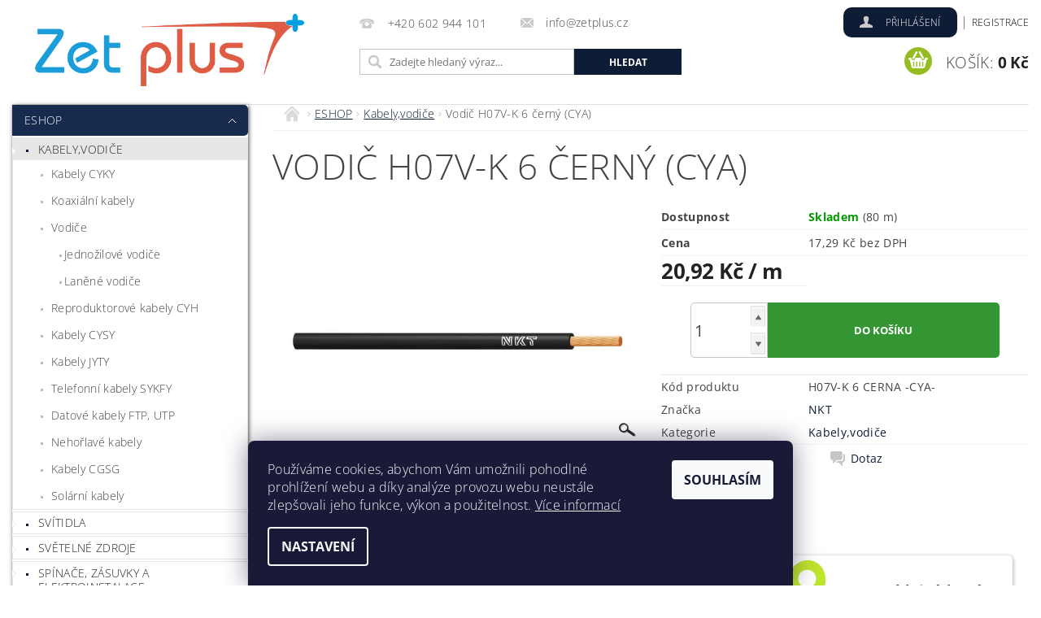

--- FILE ---
content_type: text/html; charset=utf-8
request_url: https://www.zetplus.cz/vodic-h07v-k-6-cerny--cya-/
body_size: 28952
content:
<!DOCTYPE html>
<html id="css" xml:lang='cs' lang='cs' class="external-fonts-loaded">
    <head>
        <link rel="preconnect" href="https://cdn.myshoptet.com" /><link rel="dns-prefetch" href="https://cdn.myshoptet.com" /><link rel="preload" href="https://cdn.myshoptet.com/prj/dist/master/cms/libs/jquery/jquery-1.11.3.min.js" as="script" />        <script>
dataLayer = [];
dataLayer.push({'shoptet' : {
    "pageId": 777,
    "pageType": "productDetail",
    "currency": "CZK",
    "currencyInfo": {
        "decimalSeparator": ",",
        "exchangeRate": 1,
        "priceDecimalPlaces": 2,
        "symbol": "K\u010d",
        "symbolLeft": 0,
        "thousandSeparator": " "
    },
    "language": "cs",
    "projectId": 559543,
    "product": {
        "id": 13314,
        "guid": "3186ac66-dd31-11ed-8e97-ecf4bbd49285",
        "hasVariants": false,
        "codes": [
            {
                "code": "H07V-K 6 CERNA -CYA-",
                "quantity": "80",
                "stocks": [
                    {
                        "id": "ext",
                        "quantity": "80"
                    }
                ]
            }
        ],
        "code": "H07V-K 6 CERNA -CYA-",
        "name": "Vodi\u010d H07V-K 6 \u010dern\u00fd (CYA)",
        "appendix": "",
        "weight": 0,
        "manufacturer": "NKT",
        "manufacturerGuid": "1EF5334F0D826CDC8C7EDA0BA3DED3EE",
        "currentCategory": "ESHOP | Kabely,vodi\u010de",
        "currentCategoryGuid": "5ce2e828-c32a-11ed-9cfb-ecf4bbcda94d",
        "defaultCategory": "ESHOP | Kabely,vodi\u010de",
        "defaultCategoryGuid": "5ce2e828-c32a-11ed-9cfb-ecf4bbcda94d",
        "currency": "CZK",
        "priceWithVat": 20.920000000000002
    },
    "stocks": [
        {
            "id": "ext",
            "title": "Sklad",
            "isDeliveryPoint": 0,
            "visibleOnEshop": 1
        }
    ],
    "cartInfo": {
        "id": null,
        "freeShipping": false,
        "freeShippingFrom": 4000,
        "leftToFreeGift": {
            "formattedPrice": "0 K\u010d",
            "priceLeft": 0
        },
        "freeGift": false,
        "leftToFreeShipping": {
            "priceLeft": 4000,
            "dependOnRegion": 0,
            "formattedPrice": "4 000 K\u010d"
        },
        "discountCoupon": [],
        "getNoBillingShippingPrice": {
            "withoutVat": 0,
            "vat": 0,
            "withVat": 0
        },
        "cartItems": [],
        "taxMode": "ORDINARY"
    },
    "cart": [],
    "customer": {
        "priceRatio": 1,
        "priceListId": 1,
        "groupId": null,
        "registered": false,
        "mainAccount": false
    }
}});
dataLayer.push({'cookie_consent' : {
    "marketing": "denied",
    "analytics": "denied"
}});
document.addEventListener('DOMContentLoaded', function() {
    shoptet.consent.onAccept(function(agreements) {
        if (agreements.length == 0) {
            return;
        }
        dataLayer.push({
            'cookie_consent' : {
                'marketing' : (agreements.includes(shoptet.config.cookiesConsentOptPersonalisation)
                    ? 'granted' : 'denied'),
                'analytics': (agreements.includes(shoptet.config.cookiesConsentOptAnalytics)
                    ? 'granted' : 'denied')
            },
            'event': 'cookie_consent'
        });
    });
});
</script>

        <meta http-equiv="content-type" content="text/html; charset=utf-8" />
        <title>Vodič H07V-K 6 černý (CYA) - zetplus.cz</title>

        <meta name="viewport" content="width=device-width, initial-scale=1.0" />
        <meta name="format-detection" content="telephone=no" />

        
            <meta property="og:type" content="website"><meta property="og:site_name" content="zetplus.cz"><meta property="og:url" content="https://www.zetplus.cz/vodic-h07v-k-6-cerny--cya-/"><meta property="og:title" content="Vodič H07V-K 6 černý (CYA) - zetplus.cz"><meta name="author" content="zetplus.cz"><meta name="web_author" content="Shoptet.cz"><meta name="dcterms.rightsHolder" content="www.zetplus.cz"><meta name="robots" content="index,follow"><meta property="og:image" content="https://cdn.myshoptet.com/usr/www.zetplus.cz/user/shop/big/13314_h05v-k-h05v2-k-h07v-k-h07v2-k-lgy-2018-04-czarny-bez-loga-3600x2700px.jpg?655e215d"><meta property="og:description" content="Vodič H07V-K 6 černý (CYA). "><meta name="description" content="Vodič H07V-K 6 černý (CYA). "><meta property="product:price:amount" content="20.92"><meta property="product:price:currency" content="CZK">
        


        
        <noscript>
            <style media="screen">
                #category-filter-hover {
                    display: block !important;
                }
            </style>
        </noscript>
        
    <link href="https://cdn.myshoptet.com/prj/dist/master/cms/templates/frontend_templates/shared/css/font-face/open-sans.css" rel="stylesheet"><link href="https://cdn.myshoptet.com/prj/dist/master/shop/dist/font-shoptet-04.css.7d79974e5b4cdb582ad8.css" rel="stylesheet">    <script>
        var oldBrowser = false;
    </script>
    <!--[if lt IE 9]>
        <script src="https://cdnjs.cloudflare.com/ajax/libs/html5shiv/3.7.3/html5shiv.js"></script>
        <script>
            var oldBrowser = '<strong>Upozornění!</strong> Používáte zastaralý prohlížeč, který již není podporován. Prosím <a href="https://www.whatismybrowser.com/" target="_blank" rel="nofollow">aktualizujte svůj prohlížeč</a> a zvyšte své UX.';
        </script>
    <![endif]-->

        <style>:root {--color-primary: #0E1C36;--color-primary-h: 219;--color-primary-s: 59%;--color-primary-l: 13%;--color-primary-hover: #172B4F;--color-primary-hover-h: 219;--color-primary-hover-s: 55%;--color-primary-hover-l: 20%;--color-secondary: #94bd23;--color-secondary-h: 76;--color-secondary-s: 69%;--color-secondary-l: 44%;--color-secondary-hover: #7c9e1e;--color-secondary-hover-h: 76;--color-secondary-hover-s: 68%;--color-secondary-hover-l: 37%;--color-tertiary: #000000;--color-tertiary-h: 0;--color-tertiary-s: 0%;--color-tertiary-l: 0%;--color-tertiary-hover: #000000;--color-tertiary-hover-h: 0;--color-tertiary-hover-s: 0%;--color-tertiary-hover-l: 0%;--color-header-background: #ffffff;--template-font: "Open Sans";--template-headings-font: "Open Sans";--header-background-url: url("[data-uri]");--cookies-notice-background: #1A1937;--cookies-notice-color: #F8FAFB;--cookies-notice-button-hover: #f5f5f5;--cookies-notice-link-hover: #27263f;--templates-update-management-preview-mode-content: "Náhled aktualizací šablony je aktivní pro váš prohlížeč."}</style>

        <style>:root {--logo-x-position: 10px;--logo-y-position: 10px;--front-image-x-position: 319px;--front-image-y-position: 0px;}</style>

        <link href="https://cdn.myshoptet.com/prj/dist/master/shop/dist/main-04.css.55ec9317567af1708cb4.css" rel="stylesheet" media="screen" />

        <link rel="stylesheet" href="https://cdn.myshoptet.com/prj/dist/master/cms/templates/frontend_templates/_/css/print.css" media="print" />
                            <link rel="shortcut icon" href="/favicon.ico" type="image/x-icon" />
                                    <link rel="canonical" href="https://www.zetplus.cz/vodic-h07v-k-6-cerny--cya-/" />
        
        
        
        
                
                    
                <script>var shoptet = shoptet || {};shoptet.abilities = {"about":{"generation":2,"id":"04"},"config":{"category":{"product":{"image_size":"detail_alt_1"}},"navigation_breakpoint":991,"number_of_active_related_products":2,"product_slider":{"autoplay":false,"autoplay_speed":3000,"loop":true,"navigation":true,"pagination":true,"shadow_size":0}},"elements":{"recapitulation_in_checkout":true},"feature":{"directional_thumbnails":false,"extended_ajax_cart":false,"extended_search_whisperer":false,"fixed_header":false,"images_in_menu":false,"product_slider":false,"simple_ajax_cart":true,"smart_labels":false,"tabs_accordion":false,"tabs_responsive":false,"top_navigation_menu":false,"user_action_fullscreen":false}};shoptet.design = {"template":{"name":"Pop","colorVariant":"Sapphire"},"layout":{"homepage":"catalog4","subPage":"catalog4","productDetail":"list"},"colorScheme":{"conversionColor":"#94bd23","conversionColorHover":"#7c9e1e","color1":"#0E1C36","color2":"#172B4F","color3":"#000000","color4":"#000000"},"fonts":{"heading":"Open Sans","text":"Open Sans"},"header":{"backgroundImage":"https:\/\/www.zetplus.czdata:image\/gif;base64,R0lGODlhAQABAIAAAAAAAP\/\/\/yH5BAEAAAAALAAAAAABAAEAAAIBRAA7","image":null,"logo":"https:\/\/www.zetplus.czuser\/logos\/logo_final_version4.png","color":"#ffffff"},"background":{"enabled":false,"color":null,"image":null}};shoptet.config = {};shoptet.events = {};shoptet.runtime = {};shoptet.content = shoptet.content || {};shoptet.updates = {};shoptet.messages = [];shoptet.messages['lightboxImg'] = "Obrázek";shoptet.messages['lightboxOf'] = "z";shoptet.messages['more'] = "Více";shoptet.messages['cancel'] = "Zrušit";shoptet.messages['removedItem'] = "Položka byla odstraněna z košíku.";shoptet.messages['discountCouponWarning'] = "Zapomněli jste uplatnit slevový kupón. Pro pokračování jej uplatněte pomocí tlačítka vedle vstupního pole, nebo jej smažte.";shoptet.messages['charsNeeded'] = "Prosím, použijte minimálně 3 znaky!";shoptet.messages['invalidCompanyId'] = "Neplané IČ, povoleny jsou pouze číslice";shoptet.messages['needHelp'] = "Potřebujete pomoc?";shoptet.messages['showContacts'] = "Zobrazit kontakty";shoptet.messages['hideContacts'] = "Skrýt kontakty";shoptet.messages['ajaxError'] = "Došlo k chybě; obnovte prosím stránku a zkuste to znovu.";shoptet.messages['variantWarning'] = "Zvolte prosím variantu produktu.";shoptet.messages['chooseVariant'] = "Zvolte variantu";shoptet.messages['unavailableVariant'] = "Tato varianta není dostupná a není možné ji objednat.";shoptet.messages['withVat'] = "včetně DPH";shoptet.messages['withoutVat'] = "bez DPH";shoptet.messages['toCart'] = "Do košíku";shoptet.messages['emptyCart'] = "Prázdný košík";shoptet.messages['change'] = "Změnit";shoptet.messages['chosenBranch'] = "Zvolená pobočka";shoptet.messages['validatorRequired'] = "Povinné pole";shoptet.messages['validatorEmail'] = "Prosím vložte platnou e-mailovou adresu";shoptet.messages['validatorUrl'] = "Prosím vložte platnou URL adresu";shoptet.messages['validatorDate'] = "Prosím vložte platné datum";shoptet.messages['validatorNumber'] = "Vložte číslo";shoptet.messages['validatorDigits'] = "Prosím vložte pouze číslice";shoptet.messages['validatorCheckbox'] = "Zadejte prosím všechna povinná pole";shoptet.messages['validatorConsent'] = "Bez souhlasu nelze odeslat.";shoptet.messages['validatorPassword'] = "Hesla se neshodují";shoptet.messages['validatorInvalidPhoneNumber'] = "Vyplňte prosím platné telefonní číslo bez předvolby.";shoptet.messages['validatorInvalidPhoneNumberSuggestedRegion'] = "Neplatné číslo — navržený region: %1";shoptet.messages['validatorInvalidCompanyId'] = "Neplatné IČ, musí být ve tvaru jako %1";shoptet.messages['validatorFullName'] = "Nezapomněli jste příjmení?";shoptet.messages['validatorHouseNumber'] = "Prosím zadejte správné číslo domu";shoptet.messages['validatorZipCode'] = "Zadané PSČ neodpovídá zvolené zemi";shoptet.messages['validatorShortPhoneNumber'] = "Telefonní číslo musí mít min. 8 znaků";shoptet.messages['choose-personal-collection'] = "Prosím vyberte místo doručení u osobního odběru, není zvoleno.";shoptet.messages['choose-external-shipping'] = "Upřesněte prosím vybraný způsob dopravy";shoptet.messages['choose-ceska-posta'] = "Pobočka České Pošty není určena, zvolte prosím některou";shoptet.messages['choose-hupostPostaPont'] = "Pobočka Maďarské pošty není vybrána, zvolte prosím nějakou";shoptet.messages['choose-postSk'] = "Pobočka Slovenské pošty není zvolena, vyberte prosím některou";shoptet.messages['choose-ulozenka'] = "Pobočka Uloženky nebyla zvolena, prosím vyberte některou";shoptet.messages['choose-zasilkovna'] = "Pobočka Zásilkovny nebyla zvolena, prosím vyberte některou";shoptet.messages['choose-ppl-cz'] = "Pobočka PPL ParcelShop nebyla vybrána, vyberte prosím jednu";shoptet.messages['choose-glsCz'] = "Pobočka GLS ParcelShop nebyla zvolena, prosím vyberte některou";shoptet.messages['choose-dpd-cz'] = "Ani jedna z poboček služby DPD Parcel Shop nebyla zvolená, prosím vyberte si jednu z možností.";shoptet.messages['watchdogType'] = "Je zapotřebí vybrat jednu z možností u sledování produktu.";shoptet.messages['watchdog-consent-required'] = "Musíte zaškrtnout všechny povinné souhlasy";shoptet.messages['watchdogEmailEmpty'] = "Prosím vyplňte e-mail";shoptet.messages['privacyPolicy'] = 'Musíte souhlasit s ochranou osobních údajů';shoptet.messages['amountChanged'] = '(množství bylo změněno)';shoptet.messages['unavailableCombination'] = 'Není k dispozici v této kombinaci';shoptet.messages['specifyShippingMethod'] = 'Upřesněte dopravu';shoptet.messages['PIScountryOptionMoreBanks'] = 'Možnost platby z %1 bank';shoptet.messages['PIScountryOptionOneBank'] = 'Možnost platby z 1 banky';shoptet.messages['PIScurrencyInfoCZK'] = 'V měně CZK lze zaplatit pouze prostřednictvím českých bank.';shoptet.messages['PIScurrencyInfoHUF'] = 'V měně HUF lze zaplatit pouze prostřednictvím maďarských bank.';shoptet.messages['validatorVatIdWaiting'] = "Ověřujeme";shoptet.messages['validatorVatIdValid'] = "Ověřeno";shoptet.messages['validatorVatIdInvalid'] = "DIČ se nepodařilo ověřit, i přesto můžete objednávku dokončit";shoptet.messages['validatorVatIdInvalidOrderForbid'] = "Zadané DIČ nelze nyní ověřit, protože služba ověřování je dočasně nedostupná. Zkuste opakovat zadání později, nebo DIČ vymažte s vaši objednávku dokončete v režimu OSS. Případně kontaktujte prodejce.";shoptet.messages['validatorVatIdInvalidOssRegime'] = "Zadané DIČ nemůže být ověřeno, protože služba ověřování je dočasně nedostupná. Vaše objednávka bude dokončena v režimu OSS. Případně kontaktujte prodejce.";shoptet.messages['previous'] = "Předchozí";shoptet.messages['next'] = "Následující";shoptet.messages['close'] = "Zavřít";shoptet.messages['imageWithoutAlt'] = "Tento obrázek nemá popisek";shoptet.messages['newQuantity'] = "Nové množství:";shoptet.messages['currentQuantity'] = "Aktuální množství:";shoptet.messages['quantityRange'] = "Prosím vložte číslo v rozmezí %1 a %2";shoptet.messages['skipped'] = "Přeskočeno";shoptet.messages.validator = {};shoptet.messages.validator.nameRequired = "Zadejte jméno a příjmení.";shoptet.messages.validator.emailRequired = "Zadejte e-mailovou adresu (např. jan.novak@example.com).";shoptet.messages.validator.phoneRequired = "Zadejte telefonní číslo.";shoptet.messages.validator.messageRequired = "Napište komentář.";shoptet.messages.validator.descriptionRequired = shoptet.messages.validator.messageRequired;shoptet.messages.validator.captchaRequired = "Vyplňte bezpečnostní kontrolu.";shoptet.messages.validator.consentsRequired = "Potvrďte svůj souhlas.";shoptet.messages.validator.scoreRequired = "Zadejte počet hvězdiček.";shoptet.messages.validator.passwordRequired = "Zadejte heslo, které bude obsahovat min. 4 znaky.";shoptet.messages.validator.passwordAgainRequired = shoptet.messages.validator.passwordRequired;shoptet.messages.validator.currentPasswordRequired = shoptet.messages.validator.passwordRequired;shoptet.messages.validator.birthdateRequired = "Zadejte datum narození.";shoptet.messages.validator.billFullNameRequired = "Zadejte jméno a příjmení.";shoptet.messages.validator.deliveryFullNameRequired = shoptet.messages.validator.billFullNameRequired;shoptet.messages.validator.billStreetRequired = "Zadejte název ulice.";shoptet.messages.validator.deliveryStreetRequired = shoptet.messages.validator.billStreetRequired;shoptet.messages.validator.billHouseNumberRequired = "Zadejte číslo domu.";shoptet.messages.validator.deliveryHouseNumberRequired = shoptet.messages.validator.billHouseNumberRequired;shoptet.messages.validator.billZipRequired = "Zadejte PSČ.";shoptet.messages.validator.deliveryZipRequired = shoptet.messages.validator.billZipRequired;shoptet.messages.validator.billCityRequired = "Zadejte název města.";shoptet.messages.validator.deliveryCityRequired = shoptet.messages.validator.billCityRequired;shoptet.messages.validator.companyIdRequired = "Zadejte IČ.";shoptet.messages.validator.vatIdRequired = "Zadejte DIČ.";shoptet.messages.validator.billCompanyRequired = "Zadejte název společnosti.";shoptet.messages['loading'] = "Načítám…";shoptet.messages['stillLoading'] = "Stále načítám…";shoptet.messages['loadingFailed'] = "Načtení se nezdařilo. Zkuste to znovu.";shoptet.messages['productsSorted'] = "Produkty seřazeny.";shoptet.messages['formLoadingFailed'] = "Formulář se nepodařilo načíst. Zkuste to prosím znovu.";shoptet.messages.moreInfo = "Více informací";shoptet.config.orderingProcess = {active: false,step: false};shoptet.config.documentsRounding = '3';shoptet.config.documentPriceDecimalPlaces = '0';shoptet.config.thousandSeparator = ' ';shoptet.config.decSeparator = ',';shoptet.config.decPlaces = '2';shoptet.config.decPlacesSystemDefault = '2';shoptet.config.currencySymbol = 'Kč';shoptet.config.currencySymbolLeft = '0';shoptet.config.defaultVatIncluded = 1;shoptet.config.defaultProductMaxAmount = 9999;shoptet.config.inStockAvailabilityId = -1;shoptet.config.defaultProductMaxAmount = 9999;shoptet.config.inStockAvailabilityId = -1;shoptet.config.cartActionUrl = '/action/Cart';shoptet.config.advancedOrderUrl = '/action/Cart/GetExtendedOrder/';shoptet.config.cartContentUrl = '/action/Cart/GetCartContent/';shoptet.config.stockAmountUrl = '/action/ProductStockAmount/';shoptet.config.addToCartUrl = '/action/Cart/addCartItem/';shoptet.config.removeFromCartUrl = '/action/Cart/deleteCartItem/';shoptet.config.updateCartUrl = '/action/Cart/setCartItemAmount/';shoptet.config.addDiscountCouponUrl = '/action/Cart/addDiscountCoupon/';shoptet.config.setSelectedGiftUrl = '/action/Cart/setSelectedGift/';shoptet.config.rateProduct = '/action/ProductDetail/RateProduct/';shoptet.config.customerDataUrl = '/action/OrderingProcess/step2CustomerAjax/';shoptet.config.registerUrl = '/registrace/';shoptet.config.agreementCookieName = 'site-agreement';shoptet.config.cookiesConsentUrl = '/action/CustomerCookieConsent/';shoptet.config.cookiesConsentIsActive = 1;shoptet.config.cookiesConsentOptAnalytics = 'analytics';shoptet.config.cookiesConsentOptPersonalisation = 'personalisation';shoptet.config.cookiesConsentOptNone = 'none';shoptet.config.cookiesConsentRefuseDuration = 7;shoptet.config.cookiesConsentName = 'CookiesConsent';shoptet.config.agreementCookieExpire = 30;shoptet.config.cookiesConsentSettingsUrl = '/cookies-settings/';shoptet.config.fonts = {"google":{"attributes":"300,400,600,700,900:latin-ext","families":["Open Sans"],"urls":["https:\/\/cdn.myshoptet.com\/prj\/dist\/master\/cms\/templates\/frontend_templates\/shared\/css\/font-face\/open-sans.css"]},"custom":{"families":["shoptet"],"urls":["https:\/\/cdn.myshoptet.com\/prj\/dist\/master\/shop\/dist\/font-shoptet-04.css.7d79974e5b4cdb582ad8.css"]}};shoptet.config.mobileHeaderVersion = '1';shoptet.config.fbCAPIEnabled = false;shoptet.config.fbPixelEnabled = false;shoptet.config.fbCAPIUrl = '/action/FacebookCAPI/';shoptet.content.regexp = /strana-[0-9]+[\/]/g;shoptet.content.colorboxHeader = '<div class="colorbox-html-content">';shoptet.content.colorboxFooter = '</div>';shoptet.customer = {};shoptet.csrf = shoptet.csrf || {};shoptet.csrf.token = 'csrf_ESW3zjxje0a5b6ad2c629da2';shoptet.csrf.invalidTokenModal = '<div><h2>Přihlaste se prosím znovu</h2><p>Omlouváme se, ale Váš CSRF token pravděpodobně vypršel. Abychom mohli udržet Vaši bezpečnost na co největší úrovni potřebujeme, abyste se znovu přihlásili.</p><p>Děkujeme za pochopení.</p><div><a href="/login/?backTo=%2Fvodic-h07v-k-6-cerny--cya-%2F">Přihlášení</a></div></div> ';shoptet.csrf.formsSelector = 'csrf-enabled';shoptet.csrf.submitListener = true;shoptet.csrf.validateURL = '/action/ValidateCSRFToken/Index/';shoptet.csrf.refreshURL = '/action/RefreshCSRFTokenNew/Index/';shoptet.csrf.enabled = false;shoptet.config.googleAnalytics ||= {};shoptet.config.googleAnalytics.isGa4Enabled = true;shoptet.config.googleAnalytics.route ||= {};shoptet.config.googleAnalytics.route.ua = "UA";shoptet.config.googleAnalytics.route.ga4 = "GA4";shoptet.config.ums_a11y_category_page = true;shoptet.config.discussion_rating_forms = false;shoptet.config.ums_forms_redesign = false;shoptet.config.showPriceWithoutVat = '';shoptet.config.ums_a11y_login = false;</script>
        <script src="https://cdn.myshoptet.com/prj/dist/master/cms/libs/jquery/jquery-1.11.3.min.js"></script><script src="https://cdn.myshoptet.com/prj/dist/master/cms/libs/jquery/jquery-migrate-1.4.1.min.js"></script><script src="https://cdn.myshoptet.com/prj/dist/master/cms/libs/jquery/jquery-ui-1.8.24.min.js"></script>
    <script src="https://cdn.myshoptet.com/prj/dist/master/shop/dist/main-04.js.cd0f12ca7fcb266dd765.js"></script>
<script src="https://cdn.myshoptet.com/prj/dist/master/shop/dist/shared-2g.js.aa13ef3ecca51cd89ec5.js"></script><script src="https://cdn.myshoptet.com/prj/dist/master/cms/libs/jqueryui/i18n/datepicker-cs.js"></script><script>if (window.self !== window.top) {const script = document.createElement('script');script.type = 'module';script.src = "https://cdn.myshoptet.com/prj/dist/master/shop/dist/editorPreview.js.e7168e827271d1c16a1d.js";document.body.appendChild(script);}</script>        <script>
            jQuery.extend(jQuery.cybergenicsFormValidator.messages, {
                required: "Povinné pole",
                email: "Prosím vložte platnou e-mailovou adresu",
                url: "Prosím vložte platnou URL adresu",
                date: "Prosím vložte platné datum",
                number: "Vložte číslo",
                digits: "Prosím vložte pouze číslice",
                checkbox: "Zadejte prosím všechna povinná pole",
                validatorConsent: "Bez souhlasu nelze odeslat.",
                password: "Hesla se neshodují",
                invalidPhoneNumber: "Vyplňte prosím platné telefonní číslo bez předvolby.",
                invalidCompanyId: 'Nevalidní IČ, musí mít přesně 8 čísel (před kratší IČ lze dát nuly)',
                fullName: "Nezapomněli jste příjmení?",
                zipCode: "Zadané PSČ neodpovídá zvolené zemi",
                houseNumber: "Prosím zadejte správné číslo domu",
                shortPhoneNumber: "Telefonní číslo musí mít min. 8 znaků",
                privacyPolicy: "Musíte souhlasit s ochranou osobních údajů"
            });
        </script>
                                    
                
        
        <!-- User include -->
                <!-- project html code header -->
<head>
    
<script src="/user/documents/ecomails.js?v=" type="text/javascript"></script>
<link href="/user/documents/style.css?v=" rel="stylesheet" />
<script src="/user/documents/src2.js?v=" type="text/javascript"></script>
</head>
<body>
</body>
<style>
#main {
	max-width: 1400px;
}
#footer .footer-row-element a {
  color: white !important;
}

#footer h3 {
  color: white !important;
}

.footer-row-element h4, h5 {
color: white;
}


#footer {
	margin: 0;
  background: #222;
  color: white;
}
#footer-in {
    border-top: 0.75rem solid #222;
}

html, body {
  height: auto;
}

.payment-shipping-price {
    color: green;
}
/* POZADÍ BAREVNE*/
html {
  background: linear-gradient(to bottom, #ffffff 6%, #99CCFF 20%, #C7CCD4, #336699 100%);
  background-repeat: no-repeat;
  background-attachment: scroll;
  background-size: 100% 100%;
}

body, footer {
  background: transparent !important;
}
/* POZADÍ BAREVNE*/

.h2-wrapper.homepage-products-heading-6 {  /*vypne nazev tit-strana skladem*/
  display: none;
}
/*  DESIGN PODKATEGORII*/
@media (min-width: 768px) {
  
.subcategories-single {
    position: relative;
    border: 1px solid #FFFFFF;
    padding: 10px;
    margin: 10px;
    width: 230px;  /*180px*/
    height: 51px;
    font-size: 10px;
    border-radius: 6px; 
    background-color: #FFFFFF;
    box-shadow: 1px 1px 5px rgba(0, 0, 0, 0.3);
}

.subcategories-single:hover {
    cursor: pointer;
    background-color: #FCFCFF;
    transform: scale(1.05);
}

.subcategories-single .image img {
    width: 42px;
    height: 30px !important;
}

.subcategories-single .image {
    width: 42px;
    height: 30px !important;
}

.subcategories-single .text {
position: absolute; /* Změna na relative */
top: 50%;
left: 60px;
transform: translateY(-50%);
font-size: 11px;
font-weight: bold;
color: black;
}

}
/*  DESIGN PODKATEGORII*/
/*  VYPNE HORNÍ KATEGORIE*/
.inline-list {
display: none !important;
}
/*  VYPNE HORNÍ KATEGORIE*/

#header-in {
border-bottom: none;
margin-bottom: 0;
}

.benefitBanner__item {
padding: 5px 0;
width: 100%;
margin-right: 20px;
box-shadow: 1px 1px 5px rgba(0, 0, 0, 0.3);
border-radius: 6px;
font-size: 20px;
}
.benefitBanner {
display: flex;
}
@media (min-width: 30em) {
#content-in.large-9 .benefitBanner__item {
flex-grow: 1;
flex-shrink: 0;
flex-basis: 10%;
}
}
@media (max-width: 640px) {
.benefitBanner__item {
width: 50%;
margin-right: 0px;
flex-wrap: nowrap;
font-size: 12px;
box-shadow: none;
}
.benefitBanner__item:nth-child(n+3) {
display: none;
}
.benefitBanner__picture {
flex: 0 0 40px;
margin-right: 5px;
}
}

.rectangleAfterLogo {
max-width: 1370px;
height: 7px;
background-color: #0E1C36;
margin: 0 auto 20px;
border-top-left-radius: 7px;
border-top-right-radius: 7px;
}

@media (max-width: 1162px) {
    .rectangleAfterLogo {
        display: none; 
    }
}
/*  modrý obdelník*/

/* Styly pro tlačítka kategorie */
.expanded li:not(:has(ul)) a {
    background-color: white !important;
}

.expanded li:not(:has(ul)) a:hover {
    background-color: #0E1C36 !important;
    color: white !important; 
}

/* Styly pro tlačítka kategorie po najetí myší */

.categories .topic:not(.expandable):hover {
    /*background-color: #172B4F; */
    border-radius: 5px;
    transform: scale(1.05); 
}

.categories .topic.expandable:hover {
    transform: scale(1); 
}

.categories .topic {
    border-radius: 5px;
}
.categories {
		margin-bottom: 10px;
    box-shadow: 1px 1px 5px rgba(0, 0, 0, 0.7);
}
/* Styly pro tlačítka kategorie po najetí myší */

/* změní barvy tláčítek a vzhled filtrovací sekce */
#category-filter-hover-content {
		background: #EEEEEE;
    
}

#category-filter-hover-content strong {
    font-weight: bold;
}

#param-filter-hover {
		background-color: #0E1C36;
    color: white;
}

#param-filter-hover.active {
		background-color: #0E1C36;
    color: white;
}
/* změní barvy tláčítek a vzhled filtrovací sekce */


/* sblující/rozbalující kategorie */
.collapsed {
    display: none;
}
/* sblující/rozbalující kategorie */

/* Změní velikost tlačítka DO KOŠÍKU po rozkliknutí produktu */
.cell-price-final-value.add-to-cart {
    width: calc(400px);
    display: flex;
    align-items: center; 
    padding: 10px;
    justify-content: center; 
}

.button-cart-wrap .b-cart2 {
	line-height: 50px;
  border-top-right-radius: 5px;
  border-bottom-right-radius: 5px;
}

#product-detail .pcs {
		height: 68px;
    border-top-left-radius: 5px;
    border-bottom-left-radius: 5px;
    font-size: 20px;
}

#product-detail .add-pcs, .variant-submit .add-pcs {
    transform: scaleY(1.4);
    scale: 1.3;
    top: 8px;
    right: 3px;
    }
    
#product-detail .remove-pcs, .variant-submit .remove-pcs {
    right: 3px;
    top: 41px;
    transform: scaleY(1.4);
    scale: 1.3;
}
/* Změní velikost tlačítka DO KOŠÍKU po rozkliknutí produktu */

/* ZMĚNA BARVY U TALČÍTEK DO KOŠÍKU A POKRAČOVAT */
.button.success, .button.success {
	 background-color: #339633 !important;
}
.button-success-wrap {
   border-color: #339633 !important;
}

.button.success:hover, .button.success:hover {
    background-color: #62C662 !important;
}

.button-success-wrap:hover {
    border-color: #62C662 !important;
}

#content-in table tr th input[type="text"], #content-in table tr th input[type="password"], #content-in table tr td input[type="text"], #content-in table tr td input[type="password"], #content-in table tr td input[type="tel"], #content-in table tr td input[type="number"], #content-in table tr td select{
  outline: none;
}

button, input, optgroup, select, textarea{
		outline: none;
}
/* ZMĚNA BARVY U TALČÍTEK DO KOŠÍKU A POKRAČOVAT */

/* odsune v produktech dolní panel */
@media only screen and (max-width: 40em)
{
.navigation-menu-product-detail-wrap {
		margin-top: 20px !important;
}
}
/* odsune v produktech dolní panel */

/* přidá parametry na úvodní stránku produktu */
.t-01 tbody td {
    padding: 10px !important;
    border-bottom: 1px solid #707070 !important;
    color: black !important;
		word-break: break-word;
}
.t-01 tbody tr:nth-child(odd) {
    background-color: #f0f0f0;
}

.t-01{
      margin-top: 40px;
}
@media only screen and (max-width: 40em)
{
	.t-01{
  	margin-left: -10px;
  	margin: auto;
	}
}

.t-01 tbody tr:nth-child(even) {
    background-color: #d0d0d0;
}

.parametry-heading {
		text-align: left;
    font-size: 20px !important;
    text-decoration: underline;
    margin: 10px;
}
/* přidá parametry na úvodní stránku produktu */

/* Upravý ikonu pro přiřazení a posune košík */
.icon-account-login {
    background-color: #0E1C36;
    padding: 10px 20px;
    border-radius: 10px;
    margin-top: -10px;
    color: white !important;
    text-decoration: none;
    transition: background-color 0.3s ease; 
}
.icon-account-login:hover {
    background-color: #172B4F;
}
.header-cart-wrapper{
	margin-top: 5px;
}

#top-links > ul > li:nth-child(2) > a{
    padding:10px 0px;
    color: black;
}
/* Upravý ikonu pro přiřazení a posune košík */

#categories > div > div.large-6.medium-12.small-6.header-phone.columns.left {
		margin-top: 20px;
}
#h1-welcome-nor {
	display: none;
}
#content-in > article > div > div:nth-child(1){
	width
}
 .grey-box {
  background-color: #f0f0f0;
  box-shadow: 1px 1px 4px rgba(0, 0, 0, 0.5); 
  max-width: 399px;
  width: 100%;
  max-height: 300px;
  height: 100%
  float: right;
   margin-left: 10px;
}
.grey-box h2 {
	font-size: 20px;
  font-weight: 600;
  text-decoration: underline;
	margin: 0;
  text-align: center;
	padding: 10px;
}
.grey-box p {
 font-size: 16px;
 font-weight: 400;
 margin: 0;
 padding: 5px;
}
.content-wrapper{
	display: flex;
  flex-wrap: wrap;
}
.highlighted-text {
 font-weight: bold;
 text-decoration: underline;
}

</style>


        <!-- /User include -->
                                <!-- Global site tag (gtag.js) - Google Analytics -->
    <script async src="https://www.googletagmanager.com/gtag/js?id=G-7CQYRXRXWE"></script>
    <script>
        
        window.dataLayer = window.dataLayer || [];
        function gtag(){dataLayer.push(arguments);}
        

                    console.debug('default consent data');

            gtag('consent', 'default', {"ad_storage":"denied","analytics_storage":"denied","ad_user_data":"denied","ad_personalization":"denied","wait_for_update":500});
            dataLayer.push({
                'event': 'default_consent'
            });
        
        gtag('js', new Date());

        
                gtag('config', 'G-7CQYRXRXWE', {"groups":"GA4","send_page_view":false,"content_group":"productDetail","currency":"CZK","page_language":"cs"});
        
        
        
        
        
        
                    gtag('event', 'page_view', {"send_to":"GA4","page_language":"cs","content_group":"productDetail","currency":"CZK"});
        
                gtag('set', 'currency', 'CZK');

        gtag('event', 'view_item', {
            "send_to": "UA",
            "items": [
                {
                    "id": "H07V-K 6 CERNA -CYA-",
                    "name": "Vodi\u010d H07V-K 6 \u010dern\u00fd (CYA)",
                    "category": "ESHOP \/ Kabely,vodi\u010de",
                                        "brand": "NKT",
                                                            "price": 17.29
                }
            ]
        });
        
        
        
        
        
                    gtag('event', 'view_item', {"send_to":"GA4","page_language":"cs","content_group":"productDetail","value":17.289999999999999,"currency":"CZK","items":[{"item_id":"H07V-K 6 CERNA -CYA-","item_name":"Vodi\u010d H07V-K 6 \u010dern\u00fd (CYA)","item_brand":"NKT","item_category":"ESHOP","item_category2":"Kabely,vodi\u010de","price":17.289999999999999,"quantity":1,"index":0}]});
        
        
        
        
        
        
        
        document.addEventListener('DOMContentLoaded', function() {
            if (typeof shoptet.tracking !== 'undefined') {
                for (var id in shoptet.tracking.bannersList) {
                    gtag('event', 'view_promotion', {
                        "send_to": "UA",
                        "promotions": [
                            {
                                "id": shoptet.tracking.bannersList[id].id,
                                "name": shoptet.tracking.bannersList[id].name,
                                "position": shoptet.tracking.bannersList[id].position
                            }
                        ]
                    });
                }
            }

            shoptet.consent.onAccept(function(agreements) {
                if (agreements.length !== 0) {
                    console.debug('gtag consent accept');
                    var gtagConsentPayload =  {
                        'ad_storage': agreements.includes(shoptet.config.cookiesConsentOptPersonalisation)
                            ? 'granted' : 'denied',
                        'analytics_storage': agreements.includes(shoptet.config.cookiesConsentOptAnalytics)
                            ? 'granted' : 'denied',
                                                                                                'ad_user_data': agreements.includes(shoptet.config.cookiesConsentOptPersonalisation)
                            ? 'granted' : 'denied',
                        'ad_personalization': agreements.includes(shoptet.config.cookiesConsentOptPersonalisation)
                            ? 'granted' : 'denied',
                        };
                    console.debug('update consent data', gtagConsentPayload);
                    gtag('consent', 'update', gtagConsentPayload);
                    dataLayer.push(
                        { 'event': 'update_consent' }
                    );
                }
            });
        });
    </script>

                
                                                    </head>
        <body class="desktop id-777 in-kabely-vodice template-04 type-product type-detail page-detail ajax-add-to-cart">
        
        <div id="fb-root"></div>
        <script>
            window.fbAsyncInit = function() {
                FB.init({
                    autoLogAppEvents : true,
                    xfbml            : true,
                    version          : 'v24.0'
                });
            };
        </script>
        <script async defer crossorigin="anonymous" src="https://connect.facebook.net/cs_CZ/sdk.js#xfbml=1&version=v24.0"></script>
        
                
        
        <div id="main-wrapper">
            <div id="main-wrapper-in" class="large-12 medium-12 small-12">
                <div id="main" class="large-12 medium-12 small-12 row">

                    

                    <div id="header" class="large-12 medium-12 small-12 columns">
                        <header id="header-in" class="large-12 medium-12 small-12 clearfix">
                            
<div class="row">
    
                        <div class="large-4 medium-4 small-6 columns">
                        <a href="/" title="zetplus.cz" id="logo" data-testid="linkWebsiteLogo"><img src="https://cdn.myshoptet.com/usr/www.zetplus.cz/user/logos/logo_final_version4.png" alt="zetplus.cz" /></a>
        </div>
    
    
        <div class="large-4 medium-4 small-12 columns">
                                                <div class="large-12 row collapse header-contacts">
                                                                                       <div class="large-6 medium-12 small-6 header-phone columns left">
                    <a href="tel:+420602944101" title="Telefon"><span>+420 602 944 101</span></a>
                    </div>
                                                    <div class="large-6 medium-12 small-6 header-email columns left">
                                                    <a href="mailto:info@zetplus.cz"><span>info@zetplus.cz</span></a>
                                            </div>
                            </div>
            
                        <div class="searchform large-12 medium-12 small-12" itemscope itemtype="https://schema.org/WebSite">
                <meta itemprop="headline" content="Kabely,vodiče"/>
<meta itemprop="url" content="https://www.zetplus.cz"/>
        <meta itemprop="text" content="Vodič H07V-K 6 černý (CYA). "/>

                <form class="search-whisperer-wrap-v1 search-whisperer-wrap" action="/action/ProductSearch/prepareString/" method="post" itemprop="potentialAction" itemscope itemtype="https://schema.org/SearchAction" data-testid="searchForm">
                    <fieldset>
                        <meta itemprop="target" content="https://www.zetplus.cz/vyhledavani/?string={string}"/>
                        <div class="large-8 medium-8 small-12 left">
                            <input type="hidden" name="language" value="cs" />
                            <input type="search" name="string" itemprop="query-input" class="s-word" placeholder="Zadejte hledaný výraz..." autocomplete="off" data-testid="searchInput" />
                        </div>
                        <div class="tar large-4 medium-4 small-2 left b-search-wrap">
                            <input type="submit" value="Hledat" class="b-search tiny button" data-testid="searchBtn" />
                        </div>
                        <div class="search-whisperer-container-js"></div>
                        <div class="search-notice large-12 medium-12 small-12" data-testid="searchMsg">Prosím, použijte minimálně 3 znaky!</div>
                    </fieldset>
                </form>
            </div>
        </div>
    
    
        <div class="large-4 medium-4 small-12 columns">
                        <div id="top-links" class="large-12 medium-12 small-12">
                <span class="responsive-mobile-visible responsive-all-hidden box-account-links-trigger-wrap">
                    <span class="box-account-links-trigger"></span>
                </span>
                <ul class="responsive-mobile-hidden box-account-links list-inline list-reset">
                    
                                                                                                                        <li>
                                        <a class="icon-account-login" href="/login/?backTo=%2Fvodic-h07v-k-6-cerny--cya-%2F" title="Přihlášení" data-testid="signin" rel="nofollow"><span>Přihlášení</span></a>
                                    </li>
                                    <li>
                                        <span class="responsive-mobile-hidden"> |</span>
                                        <a href="/registrace/" title="Registrace" data-testid="headerSignup" rel="nofollow">Registrace</a>
                                    </li>
                                                                                                        
                </ul>
            </div>
                        
                                            
                <div class="place-cart-here">
                    <div id="header-cart-wrapper" class="header-cart-wrapper menu-element-wrap">
    <a href="/kosik/" id="header-cart" class="header-cart" data-testid="headerCart" rel="nofollow">
        <span class="responsive-mobile-hidden">Košík:</span>
        
        <strong class="header-cart-price" data-testid="headerCartPrice">
            0 Kč
        </strong>
    </a>

    <div id="cart-recapitulation" class="cart-recapitulation menu-element-submenu align-right hover-hidden" data-testid="popupCartWidget">
                    <div class="cart-reca-single darken tac" data-testid="cartTitle">
                Váš nákupní košík je prázdný            </div>
            </div>
</div>
                </div>
                    </div>
    
</div>

             <nav id="menu" class="large-12 medium-12 small-12"><ul class="inline-list list-inline valign-top-inline left"><li class="first-line"><a href="/" id="a-home" data-testid="headerMenuItem">Úvodní stránka</a></li><li class="menu-item-1306">
    <a href="/eshop/" data-testid="headerMenuItem">
        ESHOP
    </a>
</li></ul><div id="menu-helper-wrapper"><div id="menu-helper" data-testid="hamburgerMenu">&nbsp;</div><ul id="menu-helper-box"></ul></div></nav>

<script>
    $(document).ready(function() {
        checkSearchForm($('.searchform'), "Prosím, použijte minimálně 3 znaky!");
    });
    var userOptions = {
        carousel : {
            stepTimer : 5000,
            fadeTimer : 800
        }
    };
</script>

                        </header>
                    </div>
                    <div id="main-in" class="large-12 medium-12 small-12 columns">
                        <div id="main-in-in" class="large-12 medium-12 small-12">
                            
                            <div id="content" class="large-12 medium-12 small-12 row">
                                
                                                                            <aside id="column-l" class="large-3 medium-3 small-12 columns">
                                            <div id="column-l-in">
                                                                                                                                                    <div class="box-even">
                        
<div id="categories">
                        <div class="categories cat-01 expandable cat-active expanded" id="cat-1306">
                <div class="topic"><a href="/eshop/" class="expanded">ESHOP</a></div>
        
    <ul class="expanded">
                    <li class="active expandable expanded"><a href="/kabely-vodice/" title="Kabely,vodiče">Kabely,vodiče</a>
                                <ul class="expanded">
                                                <li ><a href="/kabely-cyky/" title="Kabely CYKY">Kabely CYKY</a>
                                                            </li>                                     <li ><a href="/koaxialni-kabely/" title="Koaxiální kabely">Koaxiální kabely</a>
                                                            </li>                                     <li class="expandable"><a href="/vodice/" title="Vodiče">Vodiče</a>
                                                                <ul class="expanded">
                                                                                <li ><a href="/jednozilove-vodice/" title="Jednožilové vodiče">Jednožilové vodiče</a>
                                                                                                                    </li>
                                                            <li ><a href="/lanene-vodice/" title="Laněné vodiče">Laněné vodiče</a>
                                                                                                                    </li>
                                    </ul>	                                            </li>                                     <li ><a href="/reproduktorove-kabely-cyh/" title="Reproduktorové kabely CYH">Reproduktorové kabely CYH</a>
                                                            </li>                                     <li ><a href="/kabely-cysy/" title="Kabely CYSY">Kabely CYSY</a>
                                                            </li>                                     <li ><a href="/kabely-jyty/" title="Kabely JYTY">Kabely JYTY</a>
                                                            </li>                                     <li ><a href="/telefonni-kabely-sykfy/" title="Telefonní kabely SYKFY">Telefonní kabely SYKFY</a>
                                                            </li>                                     <li ><a href="/datove-kabely-ftp--utp/" title="Datové kabely FTP, UTP">Datové kabely FTP, UTP</a>
                                                            </li>                                     <li ><a href="/nehorlave-kabely/" title="Nehořlavé kabely">Nehořlavé kabely</a>
                                                            </li>                                     <li ><a href="/kabely-cgsg/" title="Kabely CGSG">Kabely CGSG</a>
                                                            </li>                                     <li ><a href="/solarni-kabely/" title="Solární kabely">Solární kabely</a>
                                                            </li>                     </ul>                     </li>                 <li class="expandable"><a href="/svitidla/" title="Svítidla">Svítidla</a>
            </li>                 <li class="expandable"><a href="/svetelne-zdroje/" title="Světelné zdroje">Světelné zdroje</a>
            </li>                 <li class="expandable"><a href="/spinace--zasuvky/" title="Spínače, zásuvky">Spínače, zásuvky a elektroinstalace</a>
            </li>                 <li class="expandable"><a href="/jistice-chranice-a-ochrany/" title="Jističe,chrániče a ochrany">Jističe,chrániče a ochrany</a>
            </li>                 <li class="expandable"><a href="/ulozny-material/" title="Úložný materiál">Úložný materiál</a>
            </li>                 <li class="expandable"><a href="/spojky-svorkovnice/" title="Svorkovnice, bužírky a příslušenství">Spojky,svorkovnice</a>
            </li>                 <li class="expandable"><a href="/rozvadece-a-skrine/" title="Rozvaděče a skříně">Rozvaděče a skříně</a>
            </li>                 <li class="expandable"><a href="/naradi/" title="Nářadí">Nářadí</a>
            </li>                 <li class="expandable"><a href="/kabelove-koncovky--izolace-a-prislusenstvi/" title="Kabelové koncovky, izolace a příslušenství">Kabelové koncovky, izolace a příslušenství</a>
            </li>                 <li class="expandable"><a href="/ventilatory-vzt/" title="Ventilátory,VZT">Ventilátory,VZT</a>
            </li>                 <li ><a href="/domaci-sporebice/" title="Domácí spořebiče">Domácí spořebiče</a>
            </li>                 <li class="expandable"><a href="/hromosvody/" title="Hromosvody">Hromosvody a příslušenství</a>
            </li>                 <li class="expandable"><a href="/elektrovytapeni/" title="Elektrovytápění">Elektrovytápění</a>
            </li>                 <li ><a href="/domaci-telefony-a-komunikace/" title="Domácí telefony a komunikace">Domácí telefony a komunikace</a>
            </li>     </ul> 
    </div>
        
                            
</div>

                    </div>
                                                                                                                                                                                                                                                        <div class="box-odd">
                            <div id="top10" class="box hide-for-small">
        <h3 class="topic">TOP 10</h3>
        <ol>
                            
                    <li class="panel-element display-image display-price">
                                                    <a class="a-img" href="/zarivkova-trubice-master-tl-d-18w-840-philips-g13/">
                                <img src="https://cdn.myshoptet.com/prj/dist/master/cms/img/common/missing_images/related.png" alt="" />
                            </a>
                                                <div>
                            <a href="/zarivkova-trubice-master-tl-d-18w-840-philips-g13/" title="Zářivková trubice master TL-D 18W/840 Philips G13"><span>Zářivková trubice master TL-D 18W/840 Philips G13</span></a><br />
                            
                                                                <span>
                                    91,23 Kč
                                    
    
                                </span>
                                                            
                        </div>
                    </li>
                
                            
                    <li class="panel-element display-image display-price">
                                                    <a class="a-img" href="/svitidlo-halo-smd-10w-nw/">
                                <img src="https://cdn.myshoptet.com/usr/www.zetplus.cz/user/shop/related/12942_halo10.jpg?655e215d" alt="halo10" />
                            </a>
                                                <div>
                            <a href="/svitidlo-halo-smd-10w-nw/" title="Svítidlo HALO SMD 10W NW"><span>Svítidlo HALO SMD 10W NW</span></a><br />
                            
                                                                <span>
                                    117 Kč
                                    
    
                                </span>
                                                            
                        </div>
                    </li>
                
                            
                    <li class="panel-element display-image display-price">
                                                    <a class="a-img" href="/svitidlo-halo-smd-30w-nw/">
                                <img src="https://cdn.myshoptet.com/usr/www.zetplus.cz/user/shop/related/12945_halo.jpg?655e215d" alt="halo" />
                            </a>
                                                <div>
                            <a href="/svitidlo-halo-smd-30w-nw/" title="Svítidlo HALO SMD 30W NW"><span>Svítidlo HALO SMD 30W NW</span></a><br />
                            
                                                                <span>
                                    268,20 Kč
                                    
    
                                </span>
                                                            
                        </div>
                    </li>
                
                            
                    <li class="panel-element display-image display-price">
                                                    <a class="a-img" href="/kabel-cyky-j-3x1-5/">
                                <img src="https://cdn.myshoptet.com/usr/www.zetplus.cz/user/shop/related/10635_sm-356010.jpg?655e215d" alt="sm 356010" />
                            </a>
                                                <div>
                            <a href="/kabel-cyky-j-3x1-5/" title="Kabel CYKY-J 3x1,5"><span>Kabel CYKY-J 3x1,5</span></a><br />
                            
                                                                <span>
                                    17,46 Kč
                                    
    
                                </span>
                                                            
                        </div>
                    </li>
                
                            
                    <li class="panel-element display-image display-price">
                                                    <a class="a-img" href="/pojistka-patronova-eti-dii-25a-dz-e27/">
                                <img src="https://cdn.myshoptet.com/usr/www.zetplus.cz/user/shop/related/14397_eti-pojistka.jpg?655e215d" alt="eti pojistka" />
                            </a>
                                                <div>
                            <a href="/pojistka-patronova-eti-dii-25a-dz-e27/" title="Pojistka patronová ETI DII 25A DZ E27"><span>Pojistka patronová ETI DII 25A DZ E27</span></a><br />
                            
                                                                <span>
                                    23,18 Kč
                                    
    
                                </span>
                                                            
                        </div>
                    </li>
                
                            
                    <li class="panel-element display-image display-price">
                                                    <a class="a-img" href="/schodistovy-automat-elko-ep-crm-4-230v/">
                                <img src="https://cdn.myshoptet.com/usr/www.zetplus.cz/user/shop/related/12777_crm-4-big.png?655e215d" alt="crm 4 big" />
                            </a>
                                                <div>
                            <a href="/schodistovy-automat-elko-ep-crm-4-230v/" title="Schodišťový automat ELKO EP CRM-4/230V"><span>Schodišťový automat ELKO EP CRM-4/230V</span></a><br />
                            
                                                                <span>
                                    803,80 Kč
                                    
    
                                </span>
                                                            
                        </div>
                    </li>
                
                            
                    <li class="panel-element display-image display-price">
                                                    <a class="a-img" href="/kabel-cyky-j-3x2-5/">
                                <img src="https://cdn.myshoptet.com/usr/www.zetplus.cz/user/shop/related/10638_sm-356010.jpg?655e215d" alt="sm 356010" />
                            </a>
                                                <div>
                            <a href="/kabel-cyky-j-3x2-5/" title="Kabel CYKY-J 3x2,5"><span>Kabel CYKY-J 3x2,5</span></a><br />
                            
                                                                <span>
                                    29,03 Kč
                                    
    
                                </span>
                                                            
                        </div>
                    </li>
                
                            
                    <li class="panel-element display-image display-price">
                                                    <a class="a-img" href="/rele-crm-91h-230-multifunkcni-casove-16a/">
                                <img src="https://cdn.myshoptet.com/usr/www.zetplus.cz/user/shop/related/12627_1cmr.png?655e215d" alt="1cmr" />
                            </a>
                                                <div>
                            <a href="/rele-crm-91h-230-multifunkcni-casove-16a/" title="Relé CRM-91H/230 Multifunkční časové 16A"><span>Relé CRM-91H/230 Multifunkční časové 16A</span></a><br />
                            
                                                                <span>
                                    865,31 Kč
                                    
    
                                </span>
                                                            
                        </div>
                    </li>
                
                            
                    <li class="panel-element display-image display-price">
                                                    <a class="a-img" href="/kabel-cyky-j-3x4/">
                                <img src="https://cdn.myshoptet.com/usr/www.zetplus.cz/user/shop/related/10641_sm-356010.jpg?655e215d" alt="sm 356010" />
                            </a>
                                                <div>
                            <a href="/kabel-cyky-j-3x4/" title="Kabel CYKY-J 3x4"><span>Kabel CYKY-J 3x4</span></a><br />
                            
                                                                <span>
                                    51,45 Kč
                                    
    
                                </span>
                                                            
                        </div>
                    </li>
                
                            
                    <li class=" display-image display-price">
                                                    <a class="a-img" href="/pojistka-trubickova-250v-4a-5x20mm-sklenena/">
                                <img src="https://cdn.myshoptet.com/usr/www.zetplus.cz/user/shop/related/12492_pojistka1.jpg?655e215d" alt="pojistka1" />
                            </a>
                                                <div>
                            <a href="/pojistka-trubickova-250v-4a-5x20mm-sklenena/" title="Pojistka trubičková 250V/4A 5x20mm skleněná"><span>Pojistka trubičková 250V/4A 5x20mm skleněná</span></a><br />
                            
                                                                <span>
                                    8,24 Kč
                                    
    
                                </span>
                                                            
                        </div>
                    </li>
                
                    </ol>
    </div>

                    </div>
                                                                                                                                                        <div class="box-even">
                        <div id="login" class="box hide-for-small">
    <h3 class="topic">Přihlášení</h3>
    
        <form action="/action/Customer/Login/" method="post" class="csrf-enabled">
        <fieldset>
            <table style="width: 100%">
                <tbody>
                    <tr>
                        <td>
                            <label for="l-email">E-mail</label>
                        </td>
                        <td class="tar">
                            <input type="text" name="email" id="l-email" class="required email" autocomplete="email" />
                        </td>
                    </tr>
                    <tr>
                        <td>
                            <label for="l-heslo">Heslo</label>
                        </td>
                        <td class="tar">
                            <input type="password" name="password" id="l-heslo" class="required" autocomplete="current-password" />
                                                        <span class="no-css">Nemůžete vyplnit toto pole</span>
                            <input type="text" name="surname" value="" class="no-css" />
                        </td>
                    </tr>
                    <tr>
                        <td>&nbsp;</td>
                        <td class="tar">
                            <input type="submit" value="Přihlášení" class="b-confirm b-login tiny button" />
                        </td>
                    </tr>
                </tbody>
            </table>
            <div class="tal">
                <small>
                    <a href="/registrace/" title="Registrace" rel="nofollow">Registrace</a><br />
                    <a href="/klient/zapomenute-heslo/" title="Zapomenuté heslo" rel="nofollow">Zapomenuté heslo</a>
                </small>
            </div>
            <input type="hidden" name="referer" value="/vodic-h07v-k-6-cerny--cya-/" />
        </fieldset>
    </form>

            
</div>

                    </div>
                                                                                                        </div>
                                        </aside>
                                                                    

                                
                                    <main id="content-in" class="large-9 medium-9 small-12 columns">

                                                                                                                                    <p id="navigation" itemscope itemtype="https://schema.org/BreadcrumbList">
                                                                                                        <span id="navigation-first" data-basetitle="zetplus.cz" itemprop="itemListElement" itemscope itemtype="https://schema.org/ListItem">
                    <a href="/" itemprop="item" class="navigation-home-icon">
                        &nbsp;<meta itemprop="name" content="Domů" />                    </a>
                    <meta itemprop="position" content="1" />
                    <span class="navigation-bullet">&nbsp;&rsaquo;&nbsp;</span>
                </span>
                                                        <span id="navigation-1" itemprop="itemListElement" itemscope itemtype="https://schema.org/ListItem">
                        <a href="/eshop/" itemprop="item"><span itemprop="name">ESHOP</span></a>
                        <meta itemprop="position" content="2" />
                        <span class="navigation-bullet">&nbsp;&rsaquo;&nbsp;</span>
                    </span>
                                                        <span id="navigation-2" itemprop="itemListElement" itemscope itemtype="https://schema.org/ListItem">
                        <a href="/kabely-vodice/" itemprop="item"><span itemprop="name">Kabely,vodiče</span></a>
                        <meta itemprop="position" content="3" />
                        <span class="navigation-bullet">&nbsp;&rsaquo;&nbsp;</span>
                    </span>
                                                                            <span id="navigation-3" itemprop="itemListElement" itemscope itemtype="https://schema.org/ListItem">
                        <meta itemprop="item" content="https://www.zetplus.cz/vodic-h07v-k-6-cerny--cya-/" />
                        <meta itemprop="position" content="4" />
                        <span itemprop="name" data-title="Vodič H07V-K 6 černý (CYA)">Vodič H07V-K 6 černý (CYA)</span>
                    </span>
                            </p>
                                                                                                                        


                                                                                    

<div itemscope itemtype="https://schema.org/Product" class="p-detail-inner">
    <meta itemprop="url" content="https://www.zetplus.cz/vodic-h07v-k-6-cerny--cya-/" />
    <meta itemprop="image" content="https://cdn.myshoptet.com/usr/www.zetplus.cz/user/shop/big/13314_h05v-k-h05v2-k-h07v-k-h07v2-k-lgy-2018-04-czarny-bez-loga-3600x2700px.jpg?655e215d" />
                <span class="js-hidden" itemprop="manufacturer" itemscope itemtype="https://schema.org/Organization">
            <meta itemprop="name" content="NKT" />
        </span>
        <span class="js-hidden" itemprop="brand" itemscope itemtype="https://schema.org/Brand">
            <meta itemprop="name" content="NKT" />
        </span>
                                        
    
        <div id="product-detail-h1" class="product-detail-name">
            <h1 itemprop="name" data-testid="textProductName">Vodič H07V-K 6 černý (CYA)</h1>
                        
    
        </div>
        <div class="clear">&nbsp;</div>
    
    <form action="/action/Cart/addCartItem/" method="post" class="p-action csrf-enabled" id="product-detail-form" data-testid="formProduct">
        <fieldset>
                        <meta itemprop="category" content="Úvodní stránka &gt; ESHOP &gt; Kabely,vodiče &gt; Vodič H07V-K 6 černý (CYA)" />
            <input type="hidden" name="productId" value="13314" />
                            <input type="hidden" name="priceId" value="13314" />
                        <input type="hidden" name="language" value="cs" />

            <table id="t-product-detail" data-testid="gridProductItem">
                <tbody>
                    <tr>
                        <td id="td-product-images" class="large-6 medium-6 small-12 left breaking-table">

                            
    <div id="product-images" class="large-12 medium-12 small-12">
                
        <div class="zoom-small-image large-12 medium-12 small-12">
            
            
                            <img src="https://cdn.myshoptet.com/prj/dist/master/cms/templates/frontend_templates/_/img/magnifier.png" alt="Efekt lupa" class="magnifier" />
                <div class="hidden-js"><a data-gallery="lightbox[gallery]" id="lightbox-gallery" href="https://cdn.myshoptet.com/usr/www.zetplus.cz/user/shop/big/13314_h05v-k-h05v2-k-h07v-k-h07v2-k-lgy-2018-04-czarny-bez-loga-3600x2700px.jpg?655e215d">
                                        <img src="https://cdn.myshoptet.com/usr/www.zetplus.cz/user/shop/related/13314_h05v-k-h05v2-k-h07v-k-h07v2-k-lgy-2018-04-czarny-bez-loga-3600x2700px.jpg?655e215d" alt="H05V K H05V2 K H07V K H07V2 K LGY 2018 04 czarny bez loga 3600x2700px" />
                </a></div>
                        <div style="top: 0px; position: relative;" id="wrap" class="">
                                    <a href="https://cdn.myshoptet.com/usr/www.zetplus.cz/user/shop/big/13314_h05v-k-h05v2-k-h07v-k-h07v2-k-lgy-2018-04-czarny-bez-loga-3600x2700px.jpg?655e215d" id="gallery-image" data-zoom="position: 'inside', showTitle: false, adjustX:0, adjustY:0" class="cloud-zoom" data-href="https://cdn.myshoptet.com/usr/www.zetplus.cz/user/shop/orig/13314_h05v-k-h05v2-k-h07v-k-h07v2-k-lgy-2018-04-czarny-bez-loga-3600x2700px.jpg?655e215d" data-testid="mainImage">
                
                                        <img src="https://cdn.myshoptet.com/usr/www.zetplus.cz/user/shop/detail_alt_1/13314_h05v-k-h05v2-k-h07v-k-h07v2-k-lgy-2018-04-czarny-bez-loga-3600x2700px.jpg?655e215d" alt="H05V K H05V2 K H07V K H07V2 K LGY 2018 04 czarny bez loga 3600x2700px" />

                                    </a>
                            </div>
                    </div>
                                                                <div class="clear">&nbsp;</div>
                <div class="row">
                    <div id="social-buttons" class="large-12 medium-12 small-12">
                        <div id="social-buttons-in">
                                                            <div class="social-button">
                                    <script>
        window.twttr = (function(d, s, id) {
            var js, fjs = d.getElementsByTagName(s)[0],
                t = window.twttr || {};
            if (d.getElementById(id)) return t;
            js = d.createElement(s);
            js.id = id;
            js.src = "https://platform.twitter.com/widgets.js";
            fjs.parentNode.insertBefore(js, fjs);
            t._e = [];
            t.ready = function(f) {
                t._e.push(f);
            };
            return t;
        }(document, "script", "twitter-wjs"));
        </script>

<a
    href="https://twitter.com/share"
    class="twitter-share-button"
        data-lang="cs"
    data-url="https://www.zetplus.cz/vodic-h07v-k-6-cerny--cya-/"
>Tweet</a>

                                </div>
                                                            <div class="social-button">
                                    <div
            data-layout="button"
        class="fb-share-button"
    >
</div>

                                </div>
                                                    </div>
                    </div>
                </div>
                        </div>

                        </td>
                        <td id="td-product-detail" class="vat large-6 medium-6 left breaking-table">
                            
                                                        
                                <table id="product-detail" style="width: 100%">
                                <col /><col style="width: 60%"/>
                                <tbody>
                                                                        
                                                                                                                                    <tr>
                                                    <td class="l-col cell-availability">
                                                        <strong>Dostupnost</strong>
                                                    </td>
                                                    <td class="td-availability cell-availability-value">
                                                                                                                    <span class="strong" style="color:#009901" data-testid="labelAvailability">
                                                                                                                                    Skladem
                                                                                                                            </span>
                                                                <span class="availability-amount" data-testid="numberAvailabilityAmount">(80 m)</span>
                                                                                                            </td>
                                                </tr>
                                                                                                                        
                                    
                                    
                                                                        
                                    
                                                                                                                    
                                    
                                                                                                                    
                                                                                                            
                                                                                    <tr>
                                                <td class="l-col">
                                                    <strong>
                                                        Cena                                                    </strong>
                                                </td>
                                                <td class="td-additional-price">
                                                                    17,29 Kč
    
    
                                                                                                                bez DPH                                                                                                    </td>
                                            </tr>
                                                                            
                                                                        
            <tr>
                            <td class="l-col cell-price-final">
                    <strong class="price sub-left-position" data-testid="productCardPrice">
                        <meta itemprop="productID" content="13314" /><meta itemprop="identifier" content="3186ac66-dd31-11ed-8e97-ecf4bbd49285" /><meta itemprop="sku" content="H07V-K 6 CERNA -CYA-" /><span itemprop="offers" itemscope itemtype="https://schema.org/Offer"><link itemprop="availability" href="https://schema.org/InStock" /><meta itemprop="url" content="https://www.zetplus.cz/vodic-h07v-k-6-cerny--cya-/" />            
    <meta itemprop="price" content="20.92" />
    <meta itemprop="priceCurrency" content="CZK" />
    
    <link itemprop="itemCondition" href="https://schema.org/NewCondition" />

</span>
                                        20,92 Kč
        
    
    <span class="pr-list-unit">
        /&nbsp;m
    </span>
                        </strong>
                </td>
                <td class="cell-price-final-value add-to-cart" data-testid="divAddToCart">
                                        
                                                    <span class="small-3 medium-4 large-3 field-pieces-wrap">
                                <a href="#" class="add-pcs" title="Zvýšit množství" data-testid="increase">&nbsp;</a>
                                <a href="#" class="remove-pcs" title="Snížit množství" data-testid="decrease">&nbsp;</a>
                                <span class="show-tooltip add-pcs-tooltip js-add-pcs-tooltip" title="Není možné zakoupit více než 9999 m." data-testid="tooltip"></span>
<span class="show-tooltip remove-pcs-tooltip js-remove-pcs-tooltip" title="Minimální množství, které lze zakoupit, je 1 m." data-testid="tooltip"></span>

<input type="number" name="amount" value="1" data-decimals="0" data-min="1" data-max="9999" step="1" min="1" max="9999" class="amount pcs small-12" autocomplete="off" data-testid="cartAmount" />
                            </span><span class="small-9 medium-8 large-9 button-cart-wrap">
                                <input type="submit" value="Do košíku" id="addToCartButton" class="small-12 add-to-cart-button b-cart2 button success" data-testid="buttonAddToCart" />
                            </span>
                                            
                </td>
                    </tr>

        <tr>
            <td colspan="2" class="cofidis-wrap">
                
            </td>
        </tr>

    
                                                                                                        </tbody>
                            </table>
                            


                            
                                <h2 class="print-visible">Parametry</h2>
                                <table id="product-detail-info" style="width: 100%">
                                    <col /><col style="width: 60%"/>
                                    <tbody>
                                        
                                                                                            <tr>
                                                    <td class="l-col">
                                                        <strong>Kód produktu</strong>
                                                    </td>
                                                    <td class="td-code">
                                                            <span class="variant-code">H07V-K 6 CERNA -CYA-</span>
                                                    </td>
                                                </tr>
                                                                                    
                                                                                
                                                                                            <tr>
                                                    <td class="l-col">
                                                        <strong>Značka</strong>
                                                    </td>
                                                    <td>
                                                        <a href="/znacka/nkt/" title="NKT" data-testid="productCardBrandName">NKT</a>
                                                    </td>
                                                </tr>
                                                                                                                                    
                                                                                <tr>
                                            <td class="l-col">
                                                <strong>Kategorie</strong>
                                            </td>
                                            <td>
                                                <a href="/kabely-vodice/" title="Kabely,vodiče">Kabely,vodiče</a>                                            </td>
                                        </tr>
                                                                                                                        
                                                                                                                    </tbody>
                                </table>
                            
                            
                                <div id="tr-links" class="tac clearfix">
                                    <a href="#" title="Tisk" class="js-print p-print hide-for-medium-down">Tisk</a>
                                    <a href="/vodic-h07v-k-6-cerny--cya-:dotaz/" title="Dotaz" class="p-question colorbox" rel="nofollow">Dotaz</a>
                                                                    </div>
                            
                        </td>
                    </tr>
                </tbody>
            </table>
        </fieldset>
    </form>

                            <div class="benefitBanner position--benefitProduct">
                                    <div class="benefitBanner__item"><div class="benefitBanner__picture"><img src="https://cdn.myshoptet.com/usr/www.zetplus.cz/user/banners/cashback-icon-blue-yallgreen.png?6503529e" class="benefitBanner__img" alt="Garance vrácení peněz do 14 dnů!" fetchpriority="low" width="500" height="512"></div><div class="benefitBanner__content"><strong class="benefitBanner__title">Garance vrácení peněz do 14 dnů!</strong></div></div>
                                                <div class="benefitBanner__item"><div class="benefitBanner__picture"><img src="https://cdn.myshoptet.com/usr/www.zetplus.cz/user/banners/guarantee-award-icon-yallgreen.png?65035293" class="benefitBanner__img" alt="30 let zkušeností!" fetchpriority="low" width="512" height="512"></div><div class="benefitBanner__content"><strong class="benefitBanner__title">30 let zkušeností!</strong></div></div>
                                                <div class="benefitBanner__item"><div class="benefitBanner__picture"><img src="https://cdn.myshoptet.com/usr/www.zetplus.cz/user/banners/gps-icon-blue-yallgreen.png?650351fb" class="benefitBanner__img" alt="9201 výdejních míst" fetchpriority="low" width="512" height="512"></div><div class="benefitBanner__content"><strong class="benefitBanner__title">9201 výdejních míst</strong></div></div>
                        </div>

        
        <div id="tabs-div">
        
            <ul id="tabs" class="no-print row collapse">
                                    <li data-testid="tabDescription"><a href="#description" title="Popis" class="tiny button">Popis</a></li>
                                
                                            <li data-testid="tabParameters"><a href="#parameters" title="Parametry" class="tiny button">Parametry</a></li>
                                    
                                                                                                                            
    
                                                    
    
                                                                                                                                                <li data-testid="tabDiscussion"><a href="#discussionTab" title="Diskuze" class="tiny button">Diskuze</a></li>
                                            </ul>
        
        <div class="clear">&nbsp;</div>
        <div id="tab-content" class="tab-content">
            
            <div id="description">
                        <h2 class="print-visible">Popis</h2>
            <div class="description-inner" data-testid="productCardDescr"><p>Vodič je vhodný pro pevné chráněné instalace, pro osvětlení a ovládací zařízení a pro signalizační nebo kontrolní obvody.<br />Vhodné i pro napětí do 1000 V AC včetně nebo do 750 V DC proti zemi v pevných chráněných instalacích v zařízeních.<br />Výrobek je odolný proti šíření plamene</p>
<p>Bližší informace o produktu v přiloženém dokumentu:</p>
<p><a href="https://www.zetplus.cz/user/documents/upload/H07V-K_cs_en.pdf" title="H07V-K_cs_en">H07V-K_cs_en</a></p></div>
                    </div>
    
            
                                    <div id="parameters">
                        <table class="t-01" style="width: 100%">
                            <col style="width: 50%" /><col />
                            <tbody>
                                                                                                                                                                                                                                                                                        <tr class="vat even filterparam">
                                            <td>
                                                                                                    Nominální napětí
                                                                                            </td>
                                            <td>
                                                                                                                                                            450/750 V                                                                                                                                                </td>
                                        </tr>
                                                                                                                    <tr class="vat filterparam">
                                            <td>
                                                                                                    Barva
                                                                                            </td>
                                            <td>
                                                                                                                                                            černá                                                                                                                                                </td>
                                        </tr>
                                                                                                                    <tr class="vat even filterparam">
                                            <td>
                                                                                                    Jmenovitý průřez vodiče [mm²]
                                                                                            </td>
                                            <td>
                                                                                                                                                            6                                                                                                                                                </td>
                                        </tr>
                                                                                                                    <tr class="vat filterparam">
                                            <td>
                                                                                                    Materiál/Typ
                                                                                            </td>
                                            <td>
                                                                                                                                                            měď,                                                                                                                                                                                                                 PVC                                                                                                                                                </td>
                                        </tr>
                                                                                                                    <tr class="vat even filterparam">
                                            <td>
                                                                                                    Typ vodiče
                                                                                            </td>
                                            <td>
                                                                                                                                                            laněný                                                                                                                                                </td>
                                        </tr>
                                                                                                                                                                </tbody>
                        </table>
                    </div>
                            

            
            
    

            
    

            
                            <div id="discussionTab" class="no-print" >
                    
    <div id="discussion" data-testid="wrapperDiscussion">
        
    <p data-testid="textCommentNotice">Buďte první, kdo napíše příspěvek k této položce. </p>

    <div class="add-comment">
        <span class="link-like icon-comment" data-testid="buttonAddComment">Přidat komentář</span>
    </div>

<div id="discussion-form" class="discussion-form vote-form" data-testid="formDiscussion">
    <form action="/action/ProductDiscussion/addPost/" method="post">
    <input type="hidden" name="formId" value="9" />
    <input type="hidden" name="productId" value="13314" />
    <input type="hidden" name="discussionEntityId" value="13314" />
        
    <div class="row">
        <div class="medium-6 columns bottom-1rem js-validated-element-wrapper">
            <input type="text" name="fullName" value="" id="fullName" class="small-12 js-validate-required" placeholder="Jméno" data-testid="inputUserName" />
                        <span class="no-css">Nevyplňujte toto pole:</span>
            <input type="text" name="surname" value="" class="no-css" />
        </div>
        <div class="medium-6 columns bottom-1rem js-validated-element-wrapper">
            <input type="email" name="email" value="" id="email" class="small-12 js-validate-required" placeholder="E-mail" data-testid="inputEmail" />
        </div>
        <div class="small-12 columns bottom-1rem">
            <input type="text" name="title" id="title" class="small-12" placeholder="Název" data-testid="inputTitle" />
        </div>
        <div class="small-12 columns bottom-1rem js-validated-element-wrapper">
            <textarea name="message" id="message" class="small-12 js-validate-required" rows="7" placeholder="Komentář" data-testid="inputMessage" ></textarea>
        </div>
            <div class="consents small-12 columns bottom-1rem">
                                <div class="information-bubble-wrap checkbox-holder">
                <input
                    type="hidden"
                    name="consents[]"
                    id="discussionConsents37"
                    value="37"
                    class="nmb"
                    data-special-message="validatorConsent" />
                <label for="discussionConsents37" class="whole-width">
                                        Vložením komentáře souhlasíte s <a href="/podminky-ochrany-osobnich-udaju/" rel="noopener noreferrer">podmínkami ochrany osobních údajů</a>
                </label>
            </div>
            </div>
                    <fieldset class="f-border checkout-single-box">
        <legend>Bezpečnostní kontrola</legend>
        <div class="f-border-in">
            <table>
                <tbody>
                    <tr>
                        <td colspan="2">
                            <img src="[data-uri]" alt="" data-testid="imageCaptcha">
                        </td>
                    </tr>
                    <tr>
                        <td class="tari">
                            <label for="captcha">
                                <span class="required-asterisk">Opište text z obrázku</span>                            </label>
                        </td>
                        <td>
                            <input type="text" id="captcha" name="captcha" class="required">
                        </td>
                    </tr>
                </tbody>
            </table>
        </div>
    </fieldset>
        <div class="small-12 columns">
            <input type="submit" value="Odeslat komentář" class="button button-small" data-testid="buttonSendComment" />
        </div>
    </div>
</form>

</div>

    </div>

                </div>
            
                        
    
            
                            
            <div class="clear">&nbsp;</div>
        </div>
    </div>
</div>

<script>
(function ($) {
    $(document).ready(function () {
        if ($('#tabs-div li').length > 0) {
            $('#tabs-div').tabs();
        } else {
            $('#tabs-div').remove();
        }
    });
}) (jQuery);
</script>




                                                                            </main>
                                

                                
                                                                    
                            </div>
                            
                        </div>
                                            </div>
                </div>
                <div id="footer" class="large-12 medium-12 small-12">
                    <footer id="footer-in" class="large-12 medium-12 small-12">
                        
            <div class="row">
            <ul class="large-block-grid-4 medium-block-grid-2 small-block-grid-1">
                        <li class="footer-row-element custom-footer__articles" >
                                                                                    <div class="box-even">
                        <div id="articles" class="box hide-for-small">
    
        <h3 class="topic">Informace pro vás</h3>
    <ul class="no-bullet">
                    <li class="panel-element"><a href="/jak-nakupovat/" title="Jak nakupovat">Jak nakupovat</a></li>
                    <li class="panel-element"><a href="/obchodni-podminky/" title="Obchodní podmínky">Obchodní podmínky</a></li>
                    <li class="panel-element"><a href="/podminky-ochrany-osobnich-udaju/" title="Podmínky ochrany osobních údajů">Podmínky ochrany osobních údajů</a></li>
                    <li class="panel-element"><a href="/o-nas/" title="O nás">O nás</a></li>
                    <li><a href="/nechte-si-od-nas-zaridit-kompletne-elektrickou-pripojku/" title="Nechte si od nás zařídit KOMPLETNĚ elektrickou přípojku">Nechte si od nás zařídit KOMPLETNĚ elektrickou přípojku</a></li>
            </ul>
</div>

                    </div>
                                                            </li>
        <li class="footer-row-element custom-footer__contact" >
                                                                                    <div class="box-odd">
                        <div class="box hide-for-small" id="contacts" data-testid="contactbox">
    <h3 class="topic">
                    Kontakt            </h3>

    

            <div class="row">
            
            <div id="contactbox-right" class="nofl large-12 medium-12 small-12 columns">
                
                
                                            <div class="contacts-email ccr-single">
                            <span class="checkout-mail icon-mail-before text-word-breaking" data-testid="contactboxEmail">
                                                                    <a href="mailto:info&#64;zetplus.cz">info<!---->&#64;<!---->zetplus.cz</a>
                                                            </span>
                        </div>
                                    

                
                                            <div class="contacts-phone ccr-single">
                            <span class="checkout-tel icon-phone-before text-word-breaking" data-testid="contactboxPhone">+420 602 944 101</span>
                        </div>
                                    

                
                
                
                
                
                
                
                            </div>
        </div>
    </div>

<script type="application/ld+json">
    {
        "@context" : "https://schema.org",
        "@type" : "Organization",
        "name" : "zetplus.cz",
        "url" : "https://www.zetplus.cz",
                "employee" : "Zet plus s.r.o",
                    "email" : "info@zetplus.cz",
                            "telephone" : "+420 602 944 101",
                                
                                                    "sameAs" : ["\", \"\", \""]
            }
</script>

                    </div>
                                                            </li>
        <li class="footer-row-element custom-footer__newsletter" >
                                                                                        </li>
        <li class="footer-row-element banner custom-footer__banner1" >
                    <span data-ec-promo-id="63"><!DOCTYPE html>
<html>
  <head>
    <title>Adresa obchodu</title>
  </head>
  <body>
    <h4>ADRESA OBCHODU</h4>
    <h5>Petra Bezruče 13, 182 00 Praha 8</h5>
    <h4>OTEVÍRACÍ DOBA</h4>
    <h5>Po-Čt: 7:00-16:00</h5>
    <h5>Pá: 7:00-14:30</h5>


  </body>
</html></span>
            </li>

            </ul>
            <div class="large-12 medium-12 small-12 columns">
                                
                                                        

                                
                                                        
            </div>
        </div>
    


<div id="copyright" class="large-12 medium-12 small-12" data-testid="textCopyright">
    <div class="large-12 medium-12 small-12 row">
        <div class="large-9 medium-8 small-12 left copy columns">
            2026 &copy; <strong>zetplus.cz</strong>, všechna práva vyhrazena                    </div>
        <figure class="sign large-3 medium-4 small-12 columns" style="display: inline-block !important; visibility: visible !important">
                        <span id="signature" style="display: inline-block !important; visibility: visible !important;"><a href="https://www.shoptet.cz/?utm_source=footer&utm_medium=link&utm_campaign=create_by_shoptet" class="image" target="_blank"><img src="https://cdn.myshoptet.com/prj/dist/master/cms/img/common/logo/shoptetLogo.svg" width="17" height="17" alt="Shoptet" class="vam" fetchpriority="low" /></a><a href="https://www.shoptet.cz/?utm_source=footer&utm_medium=link&utm_campaign=create_by_shoptet" class="title" target="_blank">Vytvořil Shoptet</a></span>
        </figure>
    </div>
</div>



    
    





<div class="user-include-block">
    <!-- api 429(83) html code footer -->
<script>;(function(p,l,o,w,i,n,g){if (!p[i]){p.GlobalSnowplowNamespace=p.GlobalSnowplowNamespace||[];p.GlobalSnowplowNamespace.push(i);p[i]=function(){(p[i].q=p[i].q||[]).push(arguments)};p[i].q=p[i].q||[];n=l.createElement(o);g=l.getElementsByTagName(o)[0];n.async=1;n.src=w;g.parentNode.insertBefore(n,g)}}(window,document,"script","//d70shl7vidtft.cloudfront.net/ecmtr-2.4.2.1.js","ecotrack"));window.ecotrack('newTracker', 'cf', 'd2dpiwfhf3tz0r.cloudfront.net',{ appId: 'zetplus'});if (shoptet.customer.email){window.ecotrack('setUserId', shoptet.customer.email)}else{window.ecotrack('setUserIdFromLocation', 'ecmid')};if (document.cookie.includes('CookiesConsent={"consent":"personalisation"') || document.cookie.includes('CookiesConsent={"consent":"analytics,personalisation"')) {window.ecotrack('trackPageView');}if (window.dataLayer && (document.cookie.includes('CookiesConsent={"consent":"personalisation"') || document.cookie.includes('CookiesConsent={"consent":"analytics,personalisation"'))){var layer=dataLayer.filter(function(layer){return layer.shoptet})[0]; if (layer && layer.shoptet && layer.shoptet && layer.shoptet.product) {if(layer.shoptet.product.hasVariants && layer.shoptet.product.codes){window.ecotrack('trackStructEvent', 'ECM_PRODUCT_VIEW', layer.shoptet.product.codes[0].code)}else{window.ecotrack('trackStructEvent', 'ECM_PRODUCT_VIEW', layer.shoptet.product.code);}} if (layer && layer.shoptet && layer.shoptet.cart){if (layer.shoptet.pageType !=='thankYou'){var basket=[]; for (var i in layer.shoptet.cart){basket.push({productId: layer.shoptet.cart[i].code, amount: layer.shoptet.cart[i].quantity})}window.ecotrack('trackUnstructEvent',{schema: '', data:{action: 'ShoptetBasket', products: basket}});}else if (layer.shoptet.order){window.ecotrack('addTrans', layer.shoptet.order.orderNo, 'shoptet', layer.shoptet.order.total, layer.shoptet.order.tax, layer.shoptet.order.shipping, layer.shoptet.order.city, layer.shoptet.order.district, layer.shoptet.order.country); for (var i in layer.shoptet.order.content){window.ecotrack('addItem', layer.shoptet.order.orderNo, layer.shoptet.order.content[i].sku, layer.shoptet.order.content[i].name, layer.shoptet.order.content[i].category, layer.shoptet.order.content[i].price, layer.shoptet.order.content[i].quantity );}window.ecotrack('trackTrans'); window.ecotrack('trackStructEvent', 'shoptet', 'apipair', layer.shoptet.order.orderNo);}}}</script>
<!-- project html code footer -->
<script>
document.addEventListener('DOMContentLoaded', function() {
  var subcategories = document.querySelectorAll('.subcategories-single');
	var subcategory = document.querySelectorAll('.subcategories');
  subcategories.forEach(function(subcategory) {
    subcategory.addEventListener('click', function(event) {
      var link = this.querySelector('a');
      if (link) {
        window.location.href = link.getAttribute('href');
      }
    });
  });
});
// NASTAVÍ OBDELNÍK PO HEADER
$(document).ready(function() {   
		$("#header-in").after('<div class="rectangleAfterLogo"></div>');
		});

   // NASTAVÍ OBDELNÍK PO HEADER
   
/*  modrý obdelník*/
$(document).ready(function() {
    // Přidání tříd a stylů pro vnější kontejner kolem kategorií
    $('.categories').wrapAll('<div class="category-container"></div>');
    $('.category-container').css({
        'background-color': '#0C122C',  // Tmavší barva pozadí
        'border-radius': '0 0 10px 10px',    // Zaoblené rohy
        'padding': '10px',          // Vnější odsazení
        'margin-bottom': '10px'     // Oddělení od dalšího obsahu
    });
});
/*  modrý obdelník*/
/* TLAČÍTKO PRO VYPNUTÍ A ZAPNUTÍ KATEGORIÍ */
$(document).ready(function () {
    // Po načtení dokumentu přidáme klikací událost na tlačítko
    var $toggleButton = $("<button id='toggleCategories'>Rozbalit/Sbalit Kategorie</button>");
    var paddingValue = '10px'; // Počáteční hodnota padding
    var borderValue = '0px';
    $(".category-container").before($toggleButton);
    $($toggleButton).css({
        'border-radius': '10px 10px 0 0',
        'word-break': 'break-word',
        'max-width': '320px',
        'width': '100%',
    });

    // Kontrola, zda je aktuální stránka produktová detailní stránka
    if ($(".p-detail-inner").length > 0) {
        $(".box-odd").hide();
    		$("#column-l-in .box-even:eq(1)").hide();
    }
    $($toggleButton).click(function () {
        if (paddingValue === '10px') {
            paddingValue = '0px';
        } else {
            paddingValue = '10px';
        }

        if (borderValue === '10px') {
            borderValue = '0px';
        } else {
            borderValue = '10px'; // Pokud byla hodnota jiná než 10px, změníme ji zpět na 10px
        }
        $($toggleButton).css({
            'border-radius': ` 10px 10px ${borderValue} ${borderValue}`
        });
        $(".categories").toggleClass("collapsed");
        $('.category-container').css({
            'background-color': '#0C122C',  // Tmavší barva pozadí
            'border-radius': '0 0 10px 10px',    // Zaoblené rohy
            'padding': paddingValue,          // Vnější odsazení
            'margin-bottom': '10px'     // Oddělení od dalšího obsahu
        });
    });
});
/* TLAČÍTKO PRO VYPNUTÍ A ZAPNUTÍ KATEGORIÍ */

/* NECHÁ OTEVŘENÝ FILTR	*/
$(document).ready(function() {
  // Počkejte, až se načte stránka (DOM), abyste mohli manipulovat s prvky

  // Získejte odkaz na element s id "category-filter-hover"
  var $categoryFilterHover = $("#category-filter-hover");

  // Nastavte hodnotu 'display' na 'block'
  $categoryFilterHover.css("display", "block");
});
/* NECHÁ OTEVŘENÝ FILTR	*/
/* POSUNE TLAČÍTKO DO KOSIKU O JEDNU DOLU */	

var prvekAddToCart = $(".cell-price-final-value.add-to-cart");
var prvekCellPriceFinal = $(".l-col.cell-price-final");
var novyRadek = $("<tr></tr>");

var novySloupec = $("<td></td>").addClass("cell-price-final-value add-to-cart");

// Přesuneme prvek "cell-price-final-value add-to-cart" do nového sloupce
novySloupec.append(prvekAddToCart);

// Přidáme nový sloupec do nového řádku
novyRadek.append(novySloupec);

// Vložíme nový řádek za prvek "l-col cell-price-final"
prvekCellPriceFinal.closest('tr').after(novyRadek);

/* POSUNE TLAČÍTKO DO KOSIKU O JEDNU DOLU */

/* Změní velikost tlačítka DO KOŠÍKU po rozkliknutí produktu */
const productDetailTable = document.getElementById('product-detail');
const add_to_cart = document.querySelector('.cell-price-final-value.add-to-cart');

function updateWidth() {
    if (productDetailTable && add_to_cart) {
        // Získání aktuální šířky tabulky "product-detail"
        const productDetailTableWidth = productDetailTable.offsetWidth;

        // Nastavení šířky "add_to_cart" na aktuální šířku "product-detail"
        add_to_cart.style.width = productDetailTableWidth + 'px';
    } else {
    }
}

window.addEventListener('load', updateWidth);
window.addEventListener('resize', updateWidth);
/* Změní velikost tlačítka DO KOŠÍKU po rozkliknutí produktu */
$(document).ready(function () {
    var descriptionDiv = $("#description");
    var parametersDiv = $("#parameters");
    var descriptionWrapper = descriptionDiv.find(".description-inner");
    parametersDiv.find(".t-01").insertAfter(descriptionWrapper);
    var parametersTab = $("li[data-testid='tabParameters']");
    parametersTab.hide();
});
$(document).ready(function() {
    $(".t-01").prepend('<caption class="parametry-heading">Parametry:</caption>');
});

$(document).ready(function () {
     var currentPage = window.location.pathname;

    if (currentPage === '/o-nas/') {
        var greyBox = $('<div>', {
            'class': 'grey-box'
        });

        var title = $('<h2>', {
            'text': 'Základní informace'
        });

        var text = $('<p>', {
            'html': '<span class="highlighted-text">Obchodní název:</span> Zet plus, spol. s r.o.'
        }).add('<p>', {
            'html': '<span class="highlighted-text">IČO:</span> 18628516'
        }).add('<p>', {
            'html': '<span class="highlighted-text">Rejstřík:</span> Obchodní rejstřík'
        }).add('<p>', {
            'html': '<span class="highlighted-text">Datum zápisu:</span> 24. 5. 1991'
        }).add('<p>', {
            'html': '<span class="highlighted-text">Právní forma:</span> Společnost s ručením omezeným'
        }).add('<p>', {
            'html': '<span class="highlighted-text">Spisová značka:</span> C 2278 vedená u Městského soudu v Praze'
        }).add('<p>', {
            'html': '<span class="highlighted-text">Sídlo společnosti:</span> Petra Bezruče 1703/13, Kobylisy, 182 00 Praha 8'
        });

var targetElement = $('#content-in > article > div');
targetElement.wrap('<div class="content-wrapper"></div>');
targetElement.after(greyBox);
greyBox.prepend(title);
greyBox.append(text);
}
});
$(document).ready(function() {
  var newDiv = $('<div id="f-2-2bb287d15897fe2f9d89c882af9a3a8b"></div>');
  var targetElement = $('.box-even'); // Nahraďte '#neco' vhodným selektorem pro váš případ
  targetElement.after(newDiv);
  newDiv.show();
});

</script>

<script>
    (function (w, d, s, o, f, js, fjs) {
       	if (window.location.href === 'https://www.zetplus.cz/nechte-si-od-nas-zaridit-kompletne-elektrickou-pripojku/') {
        w['ecm-widget'] = o;
        w[o] = w[o] || function () { (w[o].q = w[o].q || []).push(arguments) };

        // Zkontroluj, zda je aktuální URL shodné s požadovanou
            js = d.createElement(s), fjs = d.getElementsByTagName(s)[0];
            js.id = '9-54057be166928eb6fcc57504dc847797'; 
            js.dataset.a = 'zetplus'; 
            js.src = f; 
            js.async = 1; 
            fjs.parentNode.insertBefore(js, fjs);

            // Vložit div do elementu s ID "content-in"
            var targetElement = document.querySelector('#content-in');
            if (targetElement) {
                var formDiv = document.createElement('div');
                formDiv.id = 'f-9-54057be166928eb6fcc57504dc847797';
                formDiv.style.float = 'left';
                targetElement.appendChild(formDiv);
            }
        }
    }(window, document, 'script', 'ecmwidget', 'https://d70shl7vidtft.cloudfront.net/widget.js'));
</script>


</div>


    <script id="trackingScript" data-products='{"products":{"13314":{"content_category":"ESHOP \/ Kabely,vodiče","content_type":"product","content_name":"Vodič H07V-K 6 černý (CYA)","base_name":"Vodič H07V-K 6 černý (CYA)","variant":null,"manufacturer":"NKT","content_ids":["H07V-K 6 CERNA -CYA-"],"guid":"3186ac66-dd31-11ed-8e97-ecf4bbd49285","visibility":1,"value":"20.92","valueWoVat":"17.29","facebookPixelVat":false,"currency":"CZK","base_id":13314,"category_path":["ESHOP","Kabely,vodiče"]},"13434":{"content_category":"ESHOP \/ Kabely,vodiče","content_type":"product","content_name":"Zářivková trubice master TL-D 18W\/840 Philips G13","base_name":"Zářivková trubice master TL-D 18W\/840 Philips G13","variant":null,"manufacturer":null,"content_ids":["871150063171840"],"guid":null,"visibility":1,"value":"91.23","valueWoVat":"75.4","facebookPixelVat":false,"currency":"CZK","base_id":13434,"category_path":["ESHOP","Světelné zdroje"]},"12942":{"content_category":"ESHOP \/ Kabely,vodiče","content_type":"product","content_name":"Svítidlo HALO SMD 10W NW","base_name":"Svítidlo HALO SMD 10W NW","variant":null,"manufacturer":"GREENLUX","content_ids":["GXLR006"],"guid":null,"visibility":1,"value":"117","valueWoVat":"96.69","facebookPixelVat":false,"currency":"CZK","base_id":12942,"category_path":["ESHOP","Svítidla"]},"12945":{"content_category":"ESHOP \/ Kabely,vodiče","content_type":"product","content_name":"Svítidlo HALO SMD 30W NW","base_name":"Svítidlo HALO SMD 30W NW","variant":null,"manufacturer":"GREENLUX","content_ids":["GXLR008"],"guid":null,"visibility":1,"value":"268.2","valueWoVat":"221.65","facebookPixelVat":false,"currency":"CZK","base_id":12945,"category_path":["ESHOP","Svítidla"]},"18489":{"content_category":"ESHOP \/ Kabely,vodiče","content_type":"product","content_name":"Kabel CYKY-J 3x1,5","base_name":"Kabel CYKY-J 3x1,5","variant":null,"manufacturer":null,"content_ids":["CYKY-J 3X1-5"],"guid":null,"visibility":1,"value":"17.46","valueWoVat":"14.43","facebookPixelVat":false,"currency":"CZK","base_id":10635,"category_path":["ESHOP","Kabely,vodiče"]},"14397":{"content_category":"ESHOP \/ Kabely,vodiče","content_type":"product","content_name":"Pojistka patronová ETI DII 25A DZ E27","base_name":"Pojistka patronová ETI DII 25A DZ E27","variant":null,"manufacturer":"ETI","content_ids":["060059"],"guid":null,"visibility":1,"value":"23.18","valueWoVat":"19.16","facebookPixelVat":false,"currency":"CZK","base_id":14397,"category_path":["ESHOP","Jističe,chrániče a ochrany"]},"12777":{"content_category":"ESHOP \/ Kabely,vodiče","content_type":"product","content_name":"Schodišťový automat ELKO EP CRM-4\/230V","base_name":"Schodišťový automat ELKO EP CRM-4\/230V","variant":null,"manufacturer":"ELKO EP","content_ids":["CRM-4\/230"],"guid":null,"visibility":1,"value":"803.8","valueWoVat":"664.3","facebookPixelVat":false,"currency":"CZK","base_id":12777,"category_path":["ESHOP","Jističe,chrániče a ochrany"]},"10638":{"content_category":"ESHOP \/ Kabely,vodiče","content_type":"product","content_name":"Kabel CYKY-J 3x2,5","base_name":"Kabel CYKY-J 3x2,5","variant":null,"manufacturer":null,"content_ids":["CYKY-J 3X2-5"],"guid":null,"visibility":1,"value":"29.03","valueWoVat":"23.99","facebookPixelVat":false,"currency":"CZK","base_id":10638,"category_path":["ESHOP","Kabely,vodiče"]},"12627":{"content_category":"ESHOP \/ Kabely,vodiče","content_type":"product","content_name":"Relé CRM-91H\/230 Multifunkční časové 16A","base_name":"Relé CRM-91H\/230 Multifunkční časové 16A","variant":null,"manufacturer":"ELKO EP","content_ids":["CRM-91H\/230"],"guid":null,"visibility":1,"value":"865.31","valueWoVat":"715.13","facebookPixelVat":false,"currency":"CZK","base_id":12627,"category_path":["ESHOP","Jističe,chrániče a ochrany"]},"10641":{"content_category":"ESHOP \/ Kabely,vodiče","content_type":"product","content_name":"Kabel CYKY-J 3x4","base_name":"Kabel CYKY-J 3x4","variant":null,"manufacturer":null,"content_ids":["CYKY-J 3X4"],"guid":null,"visibility":1,"value":"51.45","valueWoVat":"42.52","facebookPixelVat":false,"currency":"CZK","base_id":10641,"category_path":["ESHOP","Kabely,vodiče"]},"12492":{"content_category":"ESHOP \/ Kabely,vodiče","content_type":"product","content_name":"Pojistka trubičková 250V\/4A 5x20mm skleněná","base_name":"Pojistka trubičková 250V\/4A 5x20mm skleněná","variant":null,"manufacturer":null,"content_ids":["230V\/4A 5X20 SKLO"],"guid":null,"visibility":1,"value":"8.24","valueWoVat":"6.81","facebookPixelVat":false,"currency":"CZK","base_id":12492,"category_path":["ESHOP","Jističe,chrániče a ochrany"]}},"banners":{"63":{"id":"banner1","name":"Adresa","position":"footer"}},"lists":[{"id":"top10","name":"top10","price_ids":[13434,12942,12945,18489,14397,12777,10638,12627,10641,12492],"isMainListing":false,"offset":0}]}'>
        if (typeof shoptet.tracking.processTrackingContainer === 'function') {
            shoptet.tracking.processTrackingContainer(
                document.getElementById('trackingScript').getAttribute('data-products')
            );
        } else {
            console.warn('Tracking script is not available.');
        }
    </script>
                    </footer>
                </div>
            </div>
        </div>
                
        
            <div class="siteCookies siteCookies--bottom siteCookies--dark js-siteCookies" role="dialog" data-testid="cookiesPopup" data-nosnippet>
        <div class="siteCookies__form">
            <div class="siteCookies__content">
                <div class="siteCookies__text">
                    Používáme cookies, abychom Vám umožnili pohodlné prohlížení webu a díky analýze provozu webu neustále zlepšovali jeho funkce, výkon a použitelnost. <a href="/podminky-ochrany-osobnich-udaju/" target="_blank" rel="noopener noreferrer">Více informací</a>
                </div>
                <p class="siteCookies__links">
                    <button class="siteCookies__link js-cookies-settings" aria-label="Nastavení cookies" data-testid="cookiesSettings">Nastavení</button>
                </p>
            </div>
            <div class="siteCookies__buttonWrap">
                                <button class="siteCookies__button js-cookiesConsentSubmit" value="all" aria-label="Přijmout cookies" data-testid="buttonCookiesAccept">Souhlasím</button>
            </div>
        </div>
        <script>
            document.addEventListener("DOMContentLoaded", () => {
                const siteCookies = document.querySelector('.js-siteCookies');
                document.addEventListener("scroll", shoptet.common.throttle(() => {
                    const st = document.documentElement.scrollTop;
                    if (st > 1) {
                        siteCookies.classList.add('siteCookies--scrolled');
                    } else {
                        siteCookies.classList.remove('siteCookies--scrolled');
                    }
                }, 100));
            });
        </script>
    </div>

                
    </body>
</html>


--- FILE ---
content_type: application/javascript; charset=utf-8
request_url: https://www.zetplus.cz/user/documents/ecomails.js?v=
body_size: 424
content:
/*
(function (w,d,s,o,f,js,fjs) {
    // Z�skejte aktu�ln� URL str�nky
    var currentURL = window.location.href;

    // Zkontrolujte, zda se jedn� o URL str�nky, na kter� chcete zobrazit div
    if (currentURL === 'https://www.zetplus.cz/jak-vybrat-osvetleni/na-co-si-dat-pri-vyberu-venkovnich-svitidel-pozor/') {
        w['ecm-widget']=o;
        w[o] = w[o] || function () { (w[o].q = w[o].q || []).push(arguments) };
        js = d.createElement(s);
        fjs = d.getElementsByTagName(s)[0];
        js.id = '2-2bb287d15897fe2f9d89c882af9a3a8b';
        js.dataset.a = 'zetplus';
        js.src = f;
        js.async = 1;
        fjs.parentNode.insertBefore(js, fjs);
    }
}(window, document, 'script', 'ecmwidget', 'https://d70shl7vidtft.cloudfront.net/widget.js'));*/

$(document).ready(function () {
    var currentURL = window.location.href;

    if (currentURL === 'https://www.zetplus.cz/jak-vybrat-osvetleni/na-co-si-dat-pri-vyberu-venkovnich-svitidel-pozor/') {
        (function (w,d,s,o,f,js,fjs) {
            w['ecm-widget']=o;w[o] = w[o] || function () { (w[o].q = w[o].q || []).push(arguments) };
            js = d.createElement(s), fjs = d.getElementsByTagName(s)[0];
            js.id = '2-2bb287d15897fe2f9d89c882af9a3a8b'; js.dataset.a = 'zetplus'; js.src = f; js.async = 1; fjs.parentNode.insertBefore(js, fjs);
        }(window, document, 'script', 'ecmwidget', 'https://d70shl7vidtft.cloudfront.net/widget.js'));
}
});